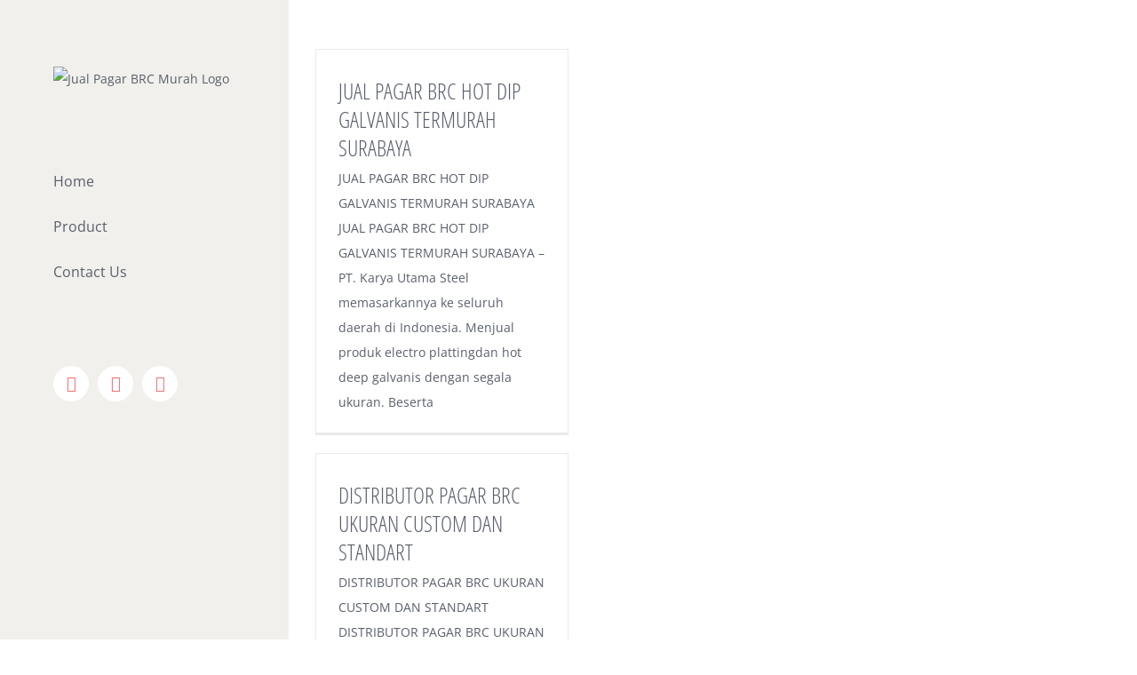

--- FILE ---
content_type: text/html; charset=UTF-8
request_url: https://pagarbrcsurabaya.com/tag/jual-pagar-brc-murah-ready-stock-sidoarjo-dan-luar-pulau/
body_size: 39746
content:
<!DOCTYPE html>
<html class="avada-html-layout-wide avada-html-header-position-left avada-html-is-archive" dir="ltr" lang="id-ID"
	prefix="og: https://ogp.me/ns#"  prefix="og: http://ogp.me/ns# fb: http://ogp.me/ns/fb#">
<head>
	<meta http-equiv="X-UA-Compatible" content="IE=edge" />
	<meta http-equiv="Content-Type" content="text/html; charset=utf-8"/>
	<meta name="viewport" content="width=device-width, initial-scale=1" />
	<title>jual pagar brc murah ready stock sidoarjo dan luar pulau - Jual Pagar BRC Murah</title>

		<!-- All in One SEO 4.2.4 - aioseo.com -->
		<meta name="robots" content="max-image-preview:large" />
		<link rel="canonical" href="https://pagarbrcsurabaya.com/tag/jual-pagar-brc-murah-ready-stock-sidoarjo-dan-luar-pulau/" />
		<link rel="next" href="https://pagarbrcsurabaya.com/tag/jual-pagar-brc-murah-ready-stock-sidoarjo-dan-luar-pulau/page/2/" />
		<meta name="generator" content="All in One SEO (AIOSEO) 4.2.4 " />
		<script type="application/ld+json" class="aioseo-schema">
			{"@context":"https:\/\/schema.org","@graph":[{"@type":"WebSite","@id":"https:\/\/pagarbrcsurabaya.com\/#website","url":"https:\/\/pagarbrcsurabaya.com\/","name":"Jual Pagar BRC Murah","description":"Jual Pagar BRC Murah Seluruh Indonesia","inLanguage":"id-ID","publisher":{"@id":"https:\/\/pagarbrcsurabaya.com\/#organization"}},{"@type":"Organization","@id":"https:\/\/pagarbrcsurabaya.com\/#organization","name":"Jual Pagar BRC Murah","url":"https:\/\/pagarbrcsurabaya.com\/"},{"@type":"BreadcrumbList","@id":"https:\/\/pagarbrcsurabaya.com\/tag\/jual-pagar-brc-murah-ready-stock-sidoarjo-dan-luar-pulau\/#breadcrumblist","itemListElement":[{"@type":"ListItem","@id":"https:\/\/pagarbrcsurabaya.com\/#listItem","position":1,"item":{"@type":"WebPage","@id":"https:\/\/pagarbrcsurabaya.com\/","name":"Beranda","description":"[fusion_builder_column type=\"1_3\" layout=\"1_3\" spacing=\"no\" center_content=\"no\" link=\"http:\/\/pagarbrcsurabaya.com\/product\/\" target=\"_self\" min_height=\"\" hide_on_mobile=\"no\" class=\"\" id=\"\" background_image_id=\"\" hover_type=\"zoomin\" border_size=\"0\" border_color=\"\" border_style=\"solid\" border_position=\"all\" border_radius_top_left=\"\" border_radius_top_right=\"\" border_radius_bottom_right=\"\" border_radius_bottom_left=\"\" box_shadow=\"no\" box_shadow_vertical=\"\" box_shadow_horizontal=\"\"","url":"https:\/\/pagarbrcsurabaya.com\/"},"nextItem":"https:\/\/pagarbrcsurabaya.com\/tag\/jual-pagar-brc-murah-ready-stock-sidoarjo-dan-luar-pulau\/#listItem"},{"@type":"ListItem","@id":"https:\/\/pagarbrcsurabaya.com\/tag\/jual-pagar-brc-murah-ready-stock-sidoarjo-dan-luar-pulau\/#listItem","position":2,"item":{"@type":"WebPage","@id":"https:\/\/pagarbrcsurabaya.com\/tag\/jual-pagar-brc-murah-ready-stock-sidoarjo-dan-luar-pulau\/","name":"jual pagar brc murah ready stock sidoarjo dan luar pulau","url":"https:\/\/pagarbrcsurabaya.com\/tag\/jual-pagar-brc-murah-ready-stock-sidoarjo-dan-luar-pulau\/"},"previousItem":"https:\/\/pagarbrcsurabaya.com\/#listItem"}]},{"@type":"CollectionPage","@id":"https:\/\/pagarbrcsurabaya.com\/tag\/jual-pagar-brc-murah-ready-stock-sidoarjo-dan-luar-pulau\/#collectionpage","url":"https:\/\/pagarbrcsurabaya.com\/tag\/jual-pagar-brc-murah-ready-stock-sidoarjo-dan-luar-pulau\/","name":"jual pagar brc murah ready stock sidoarjo dan luar pulau - Jual Pagar BRC Murah","inLanguage":"id-ID","isPartOf":{"@id":"https:\/\/pagarbrcsurabaya.com\/#website"},"breadcrumb":{"@id":"https:\/\/pagarbrcsurabaya.com\/tag\/jual-pagar-brc-murah-ready-stock-sidoarjo-dan-luar-pulau\/#breadcrumblist"}}]}
		</script>
		<!-- All in One SEO -->


<!-- Google Tag Manager for WordPress by gtm4wp.com -->
<script data-cfasync="false" data-pagespeed-no-defer>//<![CDATA[
	var gtm4wp_datalayer_name = "dataLayer";
	var dataLayer = dataLayer || [];
//]]>
</script>
<!-- End Google Tag Manager for WordPress by gtm4wp.com --><link rel='dns-prefetch' href='//s.w.org' />
<link rel="alternate" type="application/rss+xml" title="Jual Pagar BRC Murah &raquo; Feed" href="https://pagarbrcsurabaya.com/feed/" />
<link rel="alternate" type="application/rss+xml" title="Jual Pagar BRC Murah &raquo; Umpan Komentar" href="https://pagarbrcsurabaya.com/comments/feed/" />
					<link rel="shortcut icon" href="https://pagarbrcsurabaya.com/wp-content/uploads/2015/03/logo-utama-4-1.png" type="image/x-icon" />
		
					<!-- For iPhone -->
			<link rel="apple-touch-icon" href="https://pagarbrcsurabaya.com/wp-content/uploads/2015/03/logo-utama-4-1.png">
		
					<!-- For iPhone Retina display -->
			<link rel="apple-touch-icon" sizes="114x114" href="https://pagarbrcsurabaya.com/wp-content/uploads/2015/03/logo-utama-4-1.png">
		
					<!-- For iPad -->
			<link rel="apple-touch-icon" sizes="72x72" href="https://pagarbrcsurabaya.com/wp-content/uploads/2015/03/logo-utama-4-1.png">
		
					<!-- For iPad Retina display -->
			<link rel="apple-touch-icon" sizes="144x144" href="https://pagarbrcsurabaya.com/wp-content/uploads/2015/03/logo-utama-4-1.png">
				<link rel="alternate" type="application/rss+xml" title="Jual Pagar BRC Murah &raquo; jual pagar brc murah ready stock sidoarjo dan luar pulau Umpan Tag" href="https://pagarbrcsurabaya.com/tag/jual-pagar-brc-murah-ready-stock-sidoarjo-dan-luar-pulau/feed/" />
		<script type="text/javascript">
			window._wpemojiSettings = {"baseUrl":"https:\/\/s.w.org\/images\/core\/emoji\/13.0.0\/72x72\/","ext":".png","svgUrl":"https:\/\/s.w.org\/images\/core\/emoji\/13.0.0\/svg\/","svgExt":".svg","source":{"concatemoji":"https:\/\/pagarbrcsurabaya.com\/wp-includes\/js\/wp-emoji-release.min.js?ver=5.5.3"}};
			!function(e,a,t){var r,n,o,i,p=a.createElement("canvas"),s=p.getContext&&p.getContext("2d");function c(e,t){var a=String.fromCharCode;s.clearRect(0,0,p.width,p.height),s.fillText(a.apply(this,e),0,0);var r=p.toDataURL();return s.clearRect(0,0,p.width,p.height),s.fillText(a.apply(this,t),0,0),r===p.toDataURL()}function l(e){if(!s||!s.fillText)return!1;switch(s.textBaseline="top",s.font="600 32px Arial",e){case"flag":return!c([127987,65039,8205,9895,65039],[127987,65039,8203,9895,65039])&&(!c([55356,56826,55356,56819],[55356,56826,8203,55356,56819])&&!c([55356,57332,56128,56423,56128,56418,56128,56421,56128,56430,56128,56423,56128,56447],[55356,57332,8203,56128,56423,8203,56128,56418,8203,56128,56421,8203,56128,56430,8203,56128,56423,8203,56128,56447]));case"emoji":return!c([55357,56424,8205,55356,57212],[55357,56424,8203,55356,57212])}return!1}function d(e){var t=a.createElement("script");t.src=e,t.defer=t.type="text/javascript",a.getElementsByTagName("head")[0].appendChild(t)}for(i=Array("flag","emoji"),t.supports={everything:!0,everythingExceptFlag:!0},o=0;o<i.length;o++)t.supports[i[o]]=l(i[o]),t.supports.everything=t.supports.everything&&t.supports[i[o]],"flag"!==i[o]&&(t.supports.everythingExceptFlag=t.supports.everythingExceptFlag&&t.supports[i[o]]);t.supports.everythingExceptFlag=t.supports.everythingExceptFlag&&!t.supports.flag,t.DOMReady=!1,t.readyCallback=function(){t.DOMReady=!0},t.supports.everything||(n=function(){t.readyCallback()},a.addEventListener?(a.addEventListener("DOMContentLoaded",n,!1),e.addEventListener("load",n,!1)):(e.attachEvent("onload",n),a.attachEvent("onreadystatechange",function(){"complete"===a.readyState&&t.readyCallback()})),(r=t.source||{}).concatemoji?d(r.concatemoji):r.wpemoji&&r.twemoji&&(d(r.twemoji),d(r.wpemoji)))}(window,document,window._wpemojiSettings);
		</script>
		<style type="text/css">
img.wp-smiley,
img.emoji {
	display: inline !important;
	border: none !important;
	box-shadow: none !important;
	height: 1em !important;
	width: 1em !important;
	margin: 0 .07em !important;
	vertical-align: -0.1em !important;
	background: none !important;
	padding: 0 !important;
}
</style>
	<link rel='stylesheet' id='wp-block-library-css'  href='https://pagarbrcsurabaya.com/wp-includes/css/dist/block-library/style.min.css?ver=5.5.3' type='text/css' media='all' />
<link rel='stylesheet' id='wp-block-library-theme-css'  href='https://pagarbrcsurabaya.com/wp-includes/css/dist/block-library/theme.min.css?ver=5.5.3' type='text/css' media='all' />
<link rel='stylesheet' id='avada-stylesheet-css'  href='https://pagarbrcsurabaya.com/wp-content/themes/Avada/assets/css/style.min.css?ver=6.1.2' type='text/css' media='all' />
<!--[if IE]>
<link rel='stylesheet' id='avada-IE-css'  href='https://pagarbrcsurabaya.com/wp-content/themes/Avada/assets/css/ie.min.css?ver=6.1.2' type='text/css' media='all' />
<style id='avada-IE-inline-css' type='text/css'>
.avada-select-parent .select-arrow{background-color:#ffffff}
.select-arrow{background-color:#ffffff}
</style>
<![endif]-->
<link rel='stylesheet' id='fusion-dynamic-css-css'  href='https://pagarbrcsurabaya.com/wp-content/uploads/fusion-styles/5651b502e9d47cd01e543b3900adfd7b.min.css?ver=2.1.2' type='text/css' media='all' />
<script type='text/javascript' src='https://pagarbrcsurabaya.com/wp-includes/js/jquery/jquery.js?ver=1.12.4-wp' id='jquery-core-js'></script>
<script type='text/javascript' src='https://pagarbrcsurabaya.com/wp-content/plugins/duracelltomi-google-tag-manager/js/gtm4wp-form-move-tracker.js?ver=1.11.6' id='gtm4wp-form-move-tracker-js'></script>
<link rel="https://api.w.org/" href="https://pagarbrcsurabaya.com/wp-json/" /><link rel="alternate" type="application/json" href="https://pagarbrcsurabaya.com/wp-json/wp/v2/tags/163" /><link rel="EditURI" type="application/rsd+xml" title="RSD" href="https://pagarbrcsurabaya.com/xmlrpc.php?rsd" />
<link rel="wlwmanifest" type="application/wlwmanifest+xml" href="https://pagarbrcsurabaya.com/wp-includes/wlwmanifest.xml" /> 
<meta name="generator" content="WordPress 5.5.3" />
<meta name="generator" content="Site Kit by Google 1.82.0" />
<!-- Google Tag Manager for WordPress by gtm4wp.com -->
<script data-cfasync="false" data-pagespeed-no-defer>//<![CDATA[
	var dataLayer_content = {"pagePostType":"post","pagePostType2":"tag-post"};
	dataLayer.push( dataLayer_content );//]]>
</script>
<script data-cfasync="false">//<![CDATA[
(function(w,d,s,l,i){w[l]=w[l]||[];w[l].push({'gtm.start':
new Date().getTime(),event:'gtm.js'});var f=d.getElementsByTagName(s)[0],
j=d.createElement(s),dl=l!='dataLayer'?'&l='+l:'';j.async=true;j.src=
'//www.googletagmanager.com/gtm.'+'js?id='+i+dl;f.parentNode.insertBefore(j,f);
})(window,document,'script','dataLayer','GTM-W6J3V24');//]]>
</script>
<!-- End Google Tag Manager -->
<!-- End Google Tag Manager for WordPress by gtm4wp.com --><style type="text/css" id="css-fb-visibility">@media screen and (max-width: 640px){body:not(.fusion-builder-ui-wireframe) .fusion-no-small-visibility{display:none !important;}}@media screen and (min-width: 641px) and (max-width: 1024px){body:not(.fusion-builder-ui-wireframe) .fusion-no-medium-visibility{display:none !important;}}@media screen and (min-width: 1025px){body:not(.fusion-builder-ui-wireframe) .fusion-no-large-visibility{display:none !important;}}</style><!-- Global site tag (gtag.js) - Google Analytics -->
<script async src="https://www.googletagmanager.com/gtag/js?id=UA-154880266-1"></script>
<script>
  window.dataLayer = window.dataLayer || [];
  function gtag(){dataLayer.push(arguments);}
  gtag('js', new Date());

  gtag('config', 'UA-154880266-1');
</script>
<!-- Google Tag Manager -->
<script>(function(w,d,s,l,i){w[l]=w[l]||[];w[l].push({'gtm.start':
new Date().getTime(),event:'gtm.js'});var f=d.getElementsByTagName(s)[0],
j=d.createElement(s),dl=l!='dataLayer'?'&l='+l:'';j.async=true;j.src=
'https://www.googletagmanager.com/gtm.js?id='+i+dl;f.parentNode.insertBefore(j,f);
})(window,document,'script','dataLayer','GTM-W6J3V24');</script>
<!-- End Google Tag Manager -->		<script type="text/javascript">
			var doc = document.documentElement;
			doc.setAttribute( 'data-useragent', navigator.userAgent );
		</script>
		<!-- Global site tag (gtag.js) - Google Analytics -->
<script async src="https://www.googletagmanager.com/gtag/js?id=UA-154880266-1"></script>
<script>
  window.dataLayer = window.dataLayer || [];
  function gtag(){dataLayer.push(arguments);}
  gtag('js', new Date());

  gtag('config', 'UA-154880266-1');
</script>

	<!-- Google Tag Manager -->
<script>(function(w,d,s,l,i){w[l]=w[l]||[];w[l].push({'gtm.start':
new Date().getTime(),event:'gtm.js'});var f=d.getElementsByTagName(s)[0],
j=d.createElement(s),dl=l!='dataLayer'?'&l='+l:'';j.async=true;j.src=
'https://www.googletagmanager.com/gtm.js?id='+i+dl;f.parentNode.insertBefore(j,f);
})(window,document,'script','dataLayer','GTM-W6J3V24');</script>
<!-- End Google Tag Manager --></head>

<body class="archive tag tag-jual-pagar-brc-murah-ready-stock-sidoarjo-dan-luar-pulau tag-163 fusion-image-hovers fusion-pagination-sizing fusion-button_size-large fusion-button_type-flat fusion-button_span-no avada-image-rollover-circle-yes avada-image-rollover-yes avada-image-rollover-direction-left fusion-body ltr no-tablet-sticky-header no-mobile-sticky-header no-mobile-slidingbar avada-has-rev-slider-styles fusion-disable-outline fusion-sub-menu-fade mobile-logo-pos-left layout-wide-mode avada-has-boxed-modal-shadow-none layout-scroll-offset-full avada-has-zero-margin-offset-top side-header side-header-left menu-text-align-left mobile-menu-design-classic fusion-show-pagination-text fusion-header-layout-v1 avada-responsive avada-footer-fx-none avada-menu-highlight-style-arrow fusion-search-form-classic fusion-main-menu-search-dropdown fusion-avatar-square avada-dropdown-styles avada-blog-layout-grid avada-blog-archive-layout-grid avada-header-shadow-no avada-menu-icon-position-left avada-has-mainmenu-dropdown-divider avada-has-breadcrumb-mobile-hidden avada-has-titlebar-hide avada-has-pagination-padding avada-flyout-menu-direction-fade">
<!-- Google Tag Manager (noscript) -->
<noscript><iframe src="https://www.googletagmanager.com/ns.html?id=GTM-W6J3V24"
height="0" width="0" style="display:none;visibility:hidden"></iframe></noscript>
<!-- End Google Tag Manager (noscript) -->
	
<!-- Google Tag Manager (noscript) -->
<noscript><iframe src="https://www.googletagmanager.com/ns.html?id=GTM-W6J3V24"
height="0" width="0" style="display:none;visibility:hidden"></iframe></noscript>
<!-- End Google Tag Manager (noscript) -->	<a class="skip-link screen-reader-text" href="#content">Skip to content</a>

	<div id="boxed-wrapper">
		<div class="fusion-sides-frame"></div>
		<div id="wrapper" class="fusion-wrapper">
			<div id="home" style="position:relative;top:-1px;"></div>
										
<div id="side-header-sticky"></div>
<div id="side-header" class="clearfix fusion-mobile-menu-design-classic fusion-sticky-logo-1 fusion-mobile-logo-1 fusion-sticky-menu-">
	<div class="side-header-wrapper">
								<div class="side-header-content fusion-logo-left fusion-mobile-logo-1">
				<div class="fusion-logo" data-margin-top="75px" data-margin-bottom="75px" data-margin-left="0px" data-margin-right="0px">
			<a class="fusion-logo-link"  href="https://pagarbrcsurabaya.com/" >

						<!-- standard logo -->
			<img src="https://pagarbrcsurabaya.com/wp-content/uploads/2017/10/logo-new-name-big.png" srcset="https://pagarbrcsurabaya.com/wp-content/uploads/2017/10/logo-new-name-big.png 1x" width="802" height="227" alt="Jual Pagar BRC Murah Logo" data-retina_logo_url="" class="fusion-standard-logo" />

			
					</a>
		</div>		</div>
		<div class="fusion-main-menu-container fusion-logo-menu-left">
			<nav class="fusion-main-menu" aria-label="Main Menu"><ul id="menu-lifestyle-main-menu" class="fusion-menu"><li  id="menu-item-1770"  class="menu-item menu-item-type-custom menu-item-object-custom menu-item-home menu-item-1770"  data-item-id="1770"><a  href="http://pagarbrcsurabaya.com/" class="fusion-arrow-highlight"><span class="menu-text">Home<span class="fusion-arrow-svg"><svg height="25px" width="14px">
						<path d="M0 0 L14 12.5 L0 25 Z" fill="rgb(241,240,236)" class="header_border_color_stroke" stroke-width="1"/>
						</svg></span></span></a></li><li  id="menu-item-698"  class="menu-item menu-item-type-post_type menu-item-object-page current_page_parent menu-item-698"  data-item-id="698"><a  href="https://pagarbrcsurabaya.com/jual-pagar-brc-harga-murah/" class="fusion-arrow-highlight"><span class="menu-text">Product<span class="fusion-arrow-svg"><svg height="25px" width="14px">
						<path d="M0 0 L14 12.5 L0 25 Z" fill="rgb(241,240,236)" class="header_border_color_stroke" stroke-width="1"/>
						</svg></span></span></a></li><li  id="menu-item-697"  class="menu-item menu-item-type-post_type menu-item-object-page menu-item-697"  data-item-id="697"><a  href="https://pagarbrcsurabaya.com/jual-pagar-brc-harga-murah-contact-us-081357605040/" class="fusion-arrow-highlight"><span class="menu-text">Contact Us<span class="fusion-arrow-svg"><svg height="25px" width="14px">
						<path d="M0 0 L14 12.5 L0 25 Z" fill="rgb(241,240,236)" class="header_border_color_stroke" stroke-width="1"/>
						</svg></span></span></a></li></ul></nav>
<nav class="fusion-mobile-nav-holder fusion-mobile-menu-text-align-left" aria-label="Main Menu Mobile"></nav>

		</div>

		
								
			<div class="side-header-content side-header-content-1-2">
									<div class="side-header-content-1 fusion-clearfix">
					<nav class="fusion-secondary-menu" role="navigation" aria-label="Secondary Menu"></nav>					</div>
													<div class="side-header-content-2 fusion-clearfix">
					<div class="fusion-social-links-header"><div class="fusion-social-networks boxed-icons"><div class="fusion-social-networks-wrapper"><a  class="fusion-social-network-icon fusion-tooltip fusion-facebook fusion-icon-facebook" style href="https://www.facebook.com/karya.utama.3557" target="_blank" rel="noopener noreferrer" data-placement="bottom" data-title="Facebook" data-toggle="tooltip" title="Facebook"><span class="screen-reader-text">Facebook</span></a><a  class="fusion-social-network-icon fusion-tooltip fusion-instagram fusion-icon-instagram" style href="https://www.instagram.com/karyautama.steel/" target="_blank" rel="noopener noreferrer" data-placement="bottom" data-title="Instagram" data-toggle="tooltip" title="Instagram"><span class="screen-reader-text">Instagram</span></a><a  class="fusion-social-network-icon fusion-tooltip fusion-linkedin fusion-icon-linkedin" style href="https://www.linkedin.com/in/pt-karya-utama-steel-537484a8/" target="_blank" rel="noopener noreferrer" data-placement="bottom" data-title="LinkedIn" data-toggle="tooltip" title="LinkedIn"><span class="screen-reader-text">LinkedIn</span></a></div></div></div>					</div>
							</div>
		
		
					</div>
	<style>
	.side-header-styling-wrapper > div {
		display: none !important;
	}

	.side-header-styling-wrapper .side-header-background-image,
	.side-header-styling-wrapper .side-header-background-color,
	.side-header-styling-wrapper .side-header-border {
		display: block !important;
	}
	</style>
	<div class="side-header-styling-wrapper" style="overflow:hidden;">
		<div class="side-header-background-image"></div>
		<div class="side-header-background-color"></div>
		<div class="side-header-border"></div>
	</div>
</div>

			
			
		<div id="sliders-container">
					</div>
				
			
			<div class="avada-page-titlebar-wrapper">
							</div>

						<main id="main" class="clearfix ">
				<div class="fusion-row" style="">
<section id="content" class="full-width" style="width: 100%;">
	
	<div id="posts-container" class="fusion-blog-archive fusion-blog-layout-grid-wrapper fusion-clearfix">
	<div class="fusion-posts-container fusion-blog-layout-grid fusion-blog-layout-grid-3 isotope fusion-no-meta-info fusion-blog-pagination fusion-blog-rollover " data-pages="5">
		
		
													<article id="post-1542" class="fusion-post-grid  post fusion-clearfix post-1542 type-post status-publish format-standard hentry category-jual-pagar-brc category-jual-pagar-brc-murah category-pagar-brc tag-aksesoris-pagar-brc tag-berat-pagar-dan-tiang-brc-galvanis tag-besi-brc-galvanis-electroplating-ukuran-standart tag-besi-brc-pagar-galvanis-hotdeep-electroplating tag-besi-pagar-brc-galvanis-hotdeep-ready tag-besi-pagar-brc-galvanis-hotdeep-ready-stock tag-besi-pagar-brc-harga-murah-perlembar tag-besi-pagar-brc-murah-galvanis-hotdeep-surabaya tag-besi-pagar-brc-ready-stock-siap-kirim tag-brc-besi-pagar-galvanis-harga-murah-permeter tag-brc-besi-pagar-galvanis-ready-stock-surabaya tag-brc-besi-pagar-harga-murah-siap-kirim-seluruh-indonesia tag-brc-besi-pagar-panel-harga-murah-perlembar tag-brc-besi-pagar-pengaman-galvanis-harga-murah-surabaya tag-brc-lapis-galvanis-untuk-pagar-pengaman tag-brc-pagar-besi-8mm-ready-stock-hotdeep-galvanis tag-brc-pagar-besi-8mm-tinggi-150-galvanis-ready tag-brc-pagar-besi-diameter-7mm-ready-stock tag-brc-pagar-besi-galvanis-hotdeep-ready-stock tag-brc-pagar-besi-galvanis-hotdeep-ready-stock-surabaya tag-brc-pagar-besi-galvanis-murah-besi-6mm tag-brc-pagar-besi-harga-murah-perlembar-surabaya tag-brc-pagar-besi-harga-murah-sidoarjo tag-brc-pagar-besi-lapis-galvanis-anti-karat tag-brc-pagar-brc-8mm-hotdeep-galvanis tag-brc-pagar-galvanis-tahan-karat tag-brc-pagar-galvanis-ukuran-custom-dan-standart tag-brc-pagar-hotdeep-harga-murah-siap-kirim tag-brc-pagar-murah-siap-kirim-seluruh-indonesia tag-brc-pagar-murah-surabaya-ready-stock tag-brc-pagar-panel-harga-perlembar-murah tag-brc-surabaya-murah tag-distributor-brc-pagar-besi-diameter-6mm-ready-stock tag-estimasi-berat-pagar-brc-galvanis-2017 tag-harga-besi-brc-pagar-galvanis-electroplating-murah tag-harga-besi-brc-pagar-murah-perlembar-galvanis tag-harga-besi-pagar-brc-murah-perlembar-surabaya tag-harga-brc-pagar-besi-galvanis-untuk-pagar-pengaman tag-harga-brc-pagar-galvanis-diameter-6mm tag-harga-brc-pagar-galvanis-surabaya tag-harga-brc-pagar-pengaman-rumah-siap-kirim tag-harga-brc-panel-pagar-murah-ready-stock tag-harga-murah-pagar-brc tag-harga-murah-pagar-brc-daerah-jawa tag-harga-murah-pagar-pengaman-jenis-brc tag-harga-murah-pagar-surabaya tag-harga-pagar-besi-brc-tebal-6mm-ready-stock tag-harga-pagar-besi-untuk-rumah-galvanis tag-harga-pagar-brc tag-harga-pagar-brc-besi-6mm-galvanis-hotdeep tag-harga-pagar-brc-besi-galvanis-hotdeep-ready-stock-ukuran-standart tag-harga-pagar-brc-dan-tiang-brc-galvanis tag-harga-pagar-brc-galvanis-terbaru-2017 tag-harga-pagar-brc-hotdeep tag-harga-pagar-brc-hotdeep-galvanis-ready-stock tag-harga-pagar-brc-murah-seluruh-indonesia tag-harga-pagar-brc-murah-surabaya tag-harga-pagar-brc-permeter tag-harga-pagar-brc-standart-dan-custom tag-harga-pagar-brc-standart-dan-custom-murah-seluruh-surabaya tag-harga-pagar-brc-surabaya tag-harga-pagar-brc-ukuran-custom-surabaya tag-harga-pagar-dan-tiang-pagar-brc-galvanis tag-harga-pintu-dan-pagar-brc-galvanis-2017 tag-harga-pintu-pagar-brc-ukuran-standart tag-harga-satu-lembar-pagar-besi-brc-electroplating tag-harga-tiang-brc-diameter-2-dim-galvanis tag-harga-tiang-brc-galvanis-murah tag-jual-besi-brc-pagar-galvanis-electroplating tag-jual-besi-brc-untuk-pagar-rumah-galvanis tag-jual-besi-pagar-brc-galvanis-murah-surabaya tag-jual-besi-pagar-brc-harga-murah-sidoarjo tag-jual-brc-besi-pagar-harga-murah-galvanis-hotdeep-sidoarjo tag-jual-brc-galvanis-electroplating-murah-ready-stock-surabaya tag-jual-brc-murah tag-jual-brc-pagar-besi-7mm-hotdeep-galvanis tag-jual-brc-pagar-besi-8mm-tinggi-120-ready-stock tag-jual-brc-pagar-besi-harga-murah-perlembar tag-jual-brc-pagar-besi-harga-murah-surabaya tag-jual-brc-pagar-besi-ukuran-custom-galvanis-surabaya tag-jual-brc-pagar-galvanis-harga-murah-ready-stock tag-jual-brc-pagar-harga-murah-siap-kirim-surabaya tag-jual-pagar tag-jual-pagar-besi-brc-galvanis-harga-murah-surabaya tag-jual-pagar-besi-brc-galvanis-hotdeep-surabaya tag-jual-pagar-besi-brc-galvanis-murah-surabaya tag-jual-pagar-besi-brc-ready-stock-galvanis tag-jual-pagar-besi-brc-surabaya-murah-siap-kirim tag-jual-pagar-brc tag-jual-pagar-brc-anti-karat-berkualitas tag-jual-pagar-brc-besi-6mm-ready-stock tag-jual-pagar-brc-besi-7mm-galvanis-hotdeep tag-jual-pagar-brc-di-surabaya tag-jual-pagar-brc-di-surabaya-murah-dan-ready-stock tag-jual-pagar-brc-galvanis-murah-sidoarjo tag-jual-pagar-brc-harga-bagus-2017-surabaya tag-jual-pagar-brc-hot-dip-galvanis tag-jual-pagar-brc-murah tag-jual-pagar-brc-murah-daerah-surabaya tag-jual-pagar-brc-murah-dan-berkualitas-siap-kirim-2018 tag-jual-pagar-brc-murah-ready-stock-sidoarjo-dan-luar-pulau tag-jual-pagar-brc-murah-seluruh-jawa tag-jual-pagar-brc-murah-surabaya tag-jual-pagar-brc-ukuran-standart-harga-murah-surabaya tag-jual-pagar-brc-ukuran-standart-surabaya tag-macam-ukuran-pagar-brc tag-pabrik-pagar-brc-murah-di-surabaya tag-pabrik-pagar-brc-murah-surabaya tag-pabrik-pagar-brc-surabaya tag-pabrik-pagar-brc-surabaya-sidoarjo tag-pagar-besi-brc-dilapis-galvanis-harga-murah tag-pagar-besi-brc-galvanis-electroplating-murah-ready-stock tag-pagar-besi-brc-galvanis-ready-stock tag-pagar-besi-brc-harga-murah-ready-stock tag-pagar-besi-brc-surabaya-ready-stock tag-pagar-besi-merek-brc-diameter-7mm-electroplating-galvanis tag-pagar-besi-merek-brc-galvanis-murah-surabaya tag-pagar-besi-merek-brc-murah-surabaya tag-pagar-besi-type-brc-galvanis-harga-jual-surabaya tag-pagar-besi-type-brc-galvanis-murah-perlembar tag-pagar-brc tag-pagar-brc-anti-karat-hotdeep-murah-surabaya tag-pagar-brc-besi-6mm-harga-murah-surabaya tag-pagar-brc-besi-6mm-hotdeep-galvanis-murah tag-pagar-brc-besi-galvanis-distributor-surabaya tag-pagar-brc-besi-galvanis-hotdeep-murah-surabaya tag-pagar-brc-besi-galvanis-murah tag-pagar-brc-galvanis-hotdeep-ready-stock tag-pagar-brc-harga-murah-besi-7mm-surabaya tag-pagar-brc-murah tag-pagar-brc-pengaman-bandara-ukuran-custom tag-pagar-brc-ready-stock-murag-sidoarjo tag-pagar-brc-reasdy-stock-dengan-berbagai-ukuran tag-pagar-brc-ukuran-standart-murah-galvanis tag-pagar-galvanis-murah-type-brc tag-pagar-lapis-hotdeep-murah tag-pagar-murah tag-panel-brc-besi-pagar-ukuran-standart-galvanis tag-pemasangan-pagar-brc tag-pricelist-pagar-brc tag-pricelist-pagar-dan-tiang-brc-ukuran-standart tag-produksi-pagar-brc-harga-murah-ukuran-custom tag-supplier-pagar-brc-surabaya-murah-ready-stock tag-tiang-brc tag-tiang-tekuk-murah tag-ukuran-pagar-brc-electroplating-galvanis tag-ukuran-pagar-brc-standart-dan-custom">
														<div class="fusion-post-wrapper">
				
				
				
									

				
														<div class="fusion-post-content-wrapper">
				
				
				<div class="fusion-post-content post-content">
					<h2 class="entry-title fusion-post-title"><a href="https://pagarbrcsurabaya.com/jual-pagar-brc-hot-dip-galvanis-termurah-surabaya/">JUAL PAGAR BRC HOT DIP GALVANIS TERMURAH SURABAYA</a></h2>
																<span class="vcard rich-snippet-hidden"><span class="fn"><a href="https://pagarbrcsurabaya.com/author/revy/" title="Pos-pos oleh revy" rel="author">revy</a></span></span><span class="updated rich-snippet-hidden">2019-05-24T11:24:16+07:00</span>
												
					
					<div class="fusion-post-content-container">
						<p>JUAL PAGAR BRC HOT DIP GALVANIS TERMURAH SURABAYA JUAL PAGAR BRC HOT DIP GALVANIS TERMURAH SURABAYA – PT. Karya Utama Steel memasarkannya ke seluruh daerah di Indonesia. Menjual produk electro plattingdan hot deep galvanis dengan segala ukuran. Beserta</p>					</div>
				</div>

				
													<span class="entry-title rich-snippet-hidden">JUAL PAGAR BRC HOT DIP GALVANIS TERMURAH SURABAYA</span><span class="vcard rich-snippet-hidden"><span class="fn"><a href="https://pagarbrcsurabaya.com/author/revy/" title="Pos-pos oleh revy" rel="author">revy</a></span></span><span class="updated rich-snippet-hidden">2019-05-24T11:24:16+07:00</span>				
									</div>
				
									</div>
							</article>

			
											<article id="post-1532" class="fusion-post-grid  post fusion-clearfix post-1532 type-post status-publish format-standard hentry category-jual-pagar-brc category-jual-pagar-brc-murah category-pagar-brc tag-aksesoris-pagar-brc tag-berat-pagar-dan-tiang-brc-galvanis tag-besi-brc-galvanis-electroplating-ukuran-standart tag-besi-brc-pagar-galvanis-hotdeep-electroplating tag-besi-pagar-brc-galvanis-hotdeep-ready tag-besi-pagar-brc-galvanis-hotdeep-ready-stock tag-besi-pagar-brc-harga-murah-perlembar tag-besi-pagar-brc-murah-galvanis-hotdeep-surabaya tag-besi-pagar-brc-ready-stock-siap-kirim tag-brc-besi-pagar-galvanis-harga-murah-permeter tag-brc-besi-pagar-galvanis-ready-stock-surabaya tag-brc-besi-pagar-harga-murah-siap-kirim-seluruh-indonesia tag-brc-besi-pagar-panel-harga-murah-perlembar tag-brc-besi-pagar-pengaman-galvanis-harga-murah-surabaya tag-brc-lapis-galvanis-untuk-pagar-pengaman tag-brc-pagar-besi-8mm-ready-stock-hotdeep-galvanis tag-brc-pagar-besi-8mm-tinggi-150-galvanis-ready tag-brc-pagar-besi-diameter-7mm-ready-stock tag-brc-pagar-besi-galvanis-diameter-8mm-hotdeep tag-brc-pagar-besi-galvanis-hotdeep-ready-stock tag-brc-pagar-besi-galvanis-hotdeep-ready-stock-surabaya tag-brc-pagar-besi-galvanis-murah-besi-6mm tag-brc-pagar-besi-galvanis-panjang-240cm tag-brc-pagar-besi-harga-murah-perlembar-surabaya tag-brc-pagar-besi-harga-murah-sidoarjo tag-brc-pagar-besi-lapis-galvanis-anti-karat tag-brc-pagar-brc-8mm-hotdeep-galvanis tag-brc-pagar-galvanis-electroplating-dan-hotdeep tag-brc-pagar-galvanis-harga-murah-permeter tag-brc-pagar-galvanis-hotdeep-ready-stock-besi-8mm tag-brc-pagar-galvanis-tahan-karat tag-brc-pagar-galvanis-tinggi-120cm-ready-stock tag-brc-pagar-galvanis-ukuran-custom-dan-standart tag-brc-pagar-hotdeep-harga-murah-siap-kirim tag-brc-pagar-murah-siap-kirim-seluruh-indonesia tag-brc-pagar-murah-surabaya-ready-stock tag-brc-pagar-panel-harga-perlembar-murah tag-brc-surabaya-murah tag-distributor-brc-pagar-besi-diameter-6mm-ready-stock tag-estimasi-berat-pagar-brc-galvanis-2017 tag-harga-besi-brc-pagar-galvanis-electroplating-murah tag-harga-besi-brc-pagar-murah-perlembar-galvanis tag-harga-besi-pagar-brc-murah-perlembar-surabaya tag-harga-brc-pagar-besi-galvanis-untuk-pagar-pengaman tag-harga-brc-pagar-galvanis-diameter-6mm tag-harga-brc-pagar-galvanis-surabaya tag-harga-brc-pagar-pengaman-rumah-siap-kirim tag-harga-brc-panel-pagar-murah-ready-stock tag-harga-murah-pagar-brc tag-harga-murah-pagar-brc-daerah-jawa tag-harga-murah-pagar-brc-galvanis-ready-stock tag-harga-murah-pagar-pengaman-jenis-brc tag-harga-murah-pagar-surabaya tag-harga-pagar-besi-brc-tebal-6mm-ready-stock tag-harga-pagar-besi-untuk-rumah-galvanis tag-harga-pagar-brc tag-harga-pagar-brc-besi-6mm-galvanis-hotdeep tag-harga-pagar-brc-besi-galvanis-hotdeep-ready-stock-ukuran-standart tag-harga-pagar-brc-dan-tiang-brc-galvanis tag-harga-pagar-brc-galvani-ready-stock-semua-ukuran tag-harga-pagar-brc-galvanis-murah-ready-stock-surabaya tag-harga-pagar-brc-galvanis-terbaru-2017 tag-harga-pagar-brc-hotdeep tag-harga-pagar-brc-hotdeep-galvanis-ready-stock tag-harga-pagar-brc-murah-seluruh-indonesia tag-harga-pagar-brc-murah-surabaya tag-harga-pagar-brc-permeter tag-harga-pagar-brc-standart-dan-custom tag-harga-pagar-brc-standart-dan-custom-murah-seluruh-surabaya tag-harga-pagar-brc-surabaya tag-harga-pagar-brc-ukuran-custom-surabaya tag-harga-pagar-dan-tiang-pagar-brc-galvanis tag-harga-pintu-dan-pagar-brc-galvanis-2017 tag-harga-pintu-pagar-brc-ukuran-standart tag-harga-satu-lembar-pagar-besi-brc-electroplating tag-harga-tiang-brc-diameter-2-dim-galvanis tag-harga-tiang-brc-galvanis-murah tag-jual-besi-brc-pagar-galvanis-electroplating tag-jual-besi-brc-untuk-pagar-rumah-galvanis tag-jual-besi-pagar-brc-galvanis-murah-surabaya tag-jual-besi-pagar-brc-harga-murah-sidoarjo tag-jual-brc-besi-pagar-harga-murah-galvanis-hotdeep-sidoarjo tag-jual-brc-galvanis-electroplating-murah-ready-stock-surabaya tag-jual-brc-murah tag-jual-brc-pagar-besi-7mm-hotdeep-galvanis tag-jual-brc-pagar-besi-8mm-tinggi-120-ready-stock tag-jual-brc-pagar-besi-harga-murah-perlembar tag-jual-brc-pagar-besi-harga-murah-surabaya tag-jual-brc-pagar-besi-ukuran-custom-galvanis-surabaya tag-jual-brc-pagar-galvanis-harga-murah-ready-stock tag-jual-brc-pagar-harga-murah-siap-kirim-surabaya tag-jual-pagar tag-jual-pagar-besi-brc-diameter-6mm-galvanis tag-jual-pagar-besi-brc-galvanis-harga-murah-surabaya tag-jual-pagar-besi-brc-galvanis-hotdeep-surabaya tag-jual-pagar-besi-brc-galvanis-murah-surabaya tag-jual-pagar-besi-brc-ready-stock-galvanis tag-jual-pagar-besi-brc-surabaya-murah-siap-kirim tag-jual-pagar-brc tag-jual-pagar-brc-anti-karat-berkualitas tag-jual-pagar-brc-besi-6mm-ready-stock tag-jual-pagar-brc-besi-7mm-galvanis-hotdeep tag-jual-pagar-brc-custom-sesuai-permintaan-surabaya tag-jual-pagar-brc-custom-sesuai-pesanan tag-jual-pagar-brc-di-surabaya tag-jual-pagar-brc-di-surabaya-murah-dan-ready-stock tag-jual-pagar-brc-galvanis-murah-sidoarjo tag-jual-pagar-brc-harga-bagus-2017-surabaya tag-jual-pagar-brc-hot-dip-galvanis tag-jual-pagar-brc-murah tag-jual-pagar-brc-murah-daerah-surabaya tag-jual-pagar-brc-murah-dan-berkualitas-siap-kirim-2018 tag-jual-pagar-brc-murah-galvania-hotdeep-surabaya tag-jual-pagar-brc-murah-ready-stock-sidoarjo-dan-luar-pulau tag-jual-pagar-brc-murah-seluruh-jawa tag-jual-pagar-brc-murah-surabaya tag-jual-pagar-brc-ukuran-custom-harga-murah-surabaya tag-jual-pagar-brc-ukuran-standart-dan-custom-surabaya tag-jual-pagar-brc-ukuran-standart-harga-murah-surabaya tag-jual-pagar-brc-ukuran-standart-surabaya tag-jual-pagar-panel-brc-galvanis-ready-stock tag-macam-ukuran-pagar-brc tag-pabrik-pagar-brc-murah-di-surabaya tag-pabrik-pagar-brc-murah-surabaya tag-pabrik-pagar-brc-surabaya tag-pabrik-pagar-brc-surabaya-sidoarjo tag-pagar-besi-brc-dilapis-galvanis-harga-murah tag-pagar-besi-brc-galvanis-electroplating-murah-ready-stock tag-pagar-besi-brc-galvanis-ready-stock tag-pagar-besi-brc-harga-murah-ready-stock tag-pagar-besi-brc-surabaya-ready-stock tag-pagar-besi-merek-brc-diameter-7mm-electroplating-galvanis tag-pagar-besi-merek-brc-galvanis-murah-surabaya tag-pagar-besi-merek-brc-murah-surabaya tag-pagar-besi-type-brc-galvanis-harga-jual-surabaya tag-pagar-besi-type-brc-galvanis-murah-perlembar tag-pagar-brc tag-pagar-brc-anti-karat-hotdeep-murah-surabaya tag-pagar-brc-besi-6mm-harga-murah-surabaya tag-pagar-brc-besi-6mm-hotdeep-galvanis-murah tag-pagar-brc-besi-6mm-murah-surabaya tag-pagar-brc-besi-diameter-7mm-ready-stock tag-pagar-brc-besi-galvanis-distributor-surabaya tag-pagar-brc-besi-galvanis-electroplating-hotdeep tag-pagar-brc-besi-galvanis-hotdeep-murah-surabaya tag-pagar-brc-besi-galvanis-murah tag-pagar-brc-galvanis-hotdeep-ready-stock tag-pagar-brc-galvanis-hotdeep-ready-stock-semua-ukuran tag-pagar-brc-galvanis-ready-stock-semua-ukuran tag-pagar-brc-harga-murah-besi-7mm-surabaya tag-pagar-brc-harga-murah-galvanis-electroplating tag-pagar-brc-harga-murah-ready-stock-surabaya tag-pagar-brc-murah tag-pagar-brc-murah-harga-perlembar-ready-stock tag-pagar-brc-murah-harga-perlembar-surabaya tag-pagar-brc-pengaman-bandara-ukuran-custom tag-pagar-brc-ready-stock-murag-sidoarjo tag-pagar-brc-reasdy-stock-dengan-berbagai-ukuran tag-pagar-brc-ukuran-standart-murah-galvanis tag-pagar-galvanis-murah-type-brc tag-pagar-lapis-hotdeep-murah tag-pagar-murah tag-panel-brc-besi-pagar-ukuran-standart-galvanis tag-pemasangan-pagar-brc tag-pricelist-pagar-brc tag-pricelist-pagar-dan-tiang-brc-ukuran-standart tag-produksi-pagar-brc-harga-murah-ukuran-custom tag-supplier-pagar-brc-surabaya-murah-ready-stock tag-tiang-brc tag-tiang-tekuk-murah tag-ukuran-pagar-brc-electroplating-galvanis tag-ukuran-pagar-brc-standart-dan-custom">
														<div class="fusion-post-wrapper">
				
				
				
									

				
														<div class="fusion-post-content-wrapper">
				
				
				<div class="fusion-post-content post-content">
					<h2 class="entry-title fusion-post-title"><a href="https://pagarbrcsurabaya.com/distributor-pagar-brc-ukuran-custom-dan-standart/">DISTRIBUTOR PAGAR BRC UKURAN CUSTOM DAN STANDART</a></h2>
																<span class="vcard rich-snippet-hidden"><span class="fn"><a href="https://pagarbrcsurabaya.com/author/yuli/" title="Pos-pos oleh yuli" rel="author">yuli</a></span></span><span class="updated rich-snippet-hidden">2019-05-21T13:12:37+07:00</span>
												
					
					<div class="fusion-post-content-container">
						<p>DISTRIBUTOR PAGAR BRC UKURAN CUSTOM DAN STANDART DISTRIBUTOR PAGAR BRC UKURAN CUSTOM DAN STANDART - Pagar brc biasanya di gunakan sebagai pagar pembatas area perumahan, sebagai pagar perkebunan hingga pagar area pabrik dengan tujuan sebagai</p>					</div>
				</div>

				
													<span class="entry-title rich-snippet-hidden">DISTRIBUTOR PAGAR BRC UKURAN CUSTOM DAN STANDART</span><span class="vcard rich-snippet-hidden"><span class="fn"><a href="https://pagarbrcsurabaya.com/author/yuli/" title="Pos-pos oleh yuli" rel="author">yuli</a></span></span><span class="updated rich-snippet-hidden">2019-05-21T13:12:37+07:00</span>				
									</div>
				
									</div>
							</article>

			
											<article id="post-1529" class="fusion-post-grid  post fusion-clearfix post-1529 type-post status-publish format-standard hentry category-jual-pagar-brc category-jual-pagar-brc-murah category-pagar-brc tag-aksesoris-pagar-brc tag-berat-pagar-dan-tiang-brc-galvanis tag-besi-brc-galvanis-electroplating-ukuran-standart tag-besi-brc-pagar-galvanis-hotdeep-electroplating tag-besi-pagar-brc-galvanis-hotdeep-ready tag-besi-pagar-brc-galvanis-hotdeep-ready-stock tag-besi-pagar-brc-harga-murah-perlembar tag-besi-pagar-brc-murah-galvanis-hotdeep-surabaya tag-besi-pagar-brc-ready-stock-siap-kirim tag-brc-besi-pagar-galvanis-harga-murah-permeter tag-brc-besi-pagar-galvanis-ready-stock-surabaya tag-brc-besi-pagar-harga-murah-siap-kirim-seluruh-indonesia tag-brc-besi-pagar-panel-harga-murah-perlembar tag-brc-besi-pagar-pengaman-galvanis-harga-murah-surabaya tag-brc-lapis-galvanis-untuk-pagar-pengaman tag-brc-pagar-besi-8mm-ready-stock-hotdeep-galvanis tag-brc-pagar-besi-8mm-tinggi-150-galvanis-ready tag-brc-pagar-besi-diameter-7mm-ready-stock tag-brc-pagar-besi-galvanis-diameter-8mm-hotdeep tag-brc-pagar-besi-galvanis-hotdeep-ready-stock tag-brc-pagar-besi-galvanis-hotdeep-ready-stock-surabaya tag-brc-pagar-besi-galvanis-murah-besi-6mm tag-brc-pagar-besi-galvanis-panjang-240cm tag-brc-pagar-besi-harga-murah-perlembar-surabaya tag-brc-pagar-besi-harga-murah-sidoarjo tag-brc-pagar-besi-lapis-galvanis-anti-karat tag-brc-pagar-brc-8mm-hotdeep-galvanis tag-brc-pagar-galvanis-electroplating-dan-hotdeep tag-brc-pagar-galvanis-harga-murah-permeter tag-brc-pagar-galvanis-hotdeep-ready-stock-besi-8mm tag-brc-pagar-galvanis-tahan-karat tag-brc-pagar-galvanis-tinggi-120cm-ready-stock tag-brc-pagar-galvanis-ukuran-custom-dan-standart tag-brc-pagar-hotdeep-harga-murah-siap-kirim tag-brc-pagar-murah-siap-kirim-seluruh-indonesia tag-brc-pagar-murah-surabaya-ready-stock tag-brc-pagar-panel-harga-perlembar-murah tag-brc-surabaya-murah tag-distributor-brc-pagar-besi-diameter-6mm-ready-stock tag-estimasi-berat-pagar-brc-galvanis-2017 tag-harga-besi-brc-pagar-galvanis-electroplating-murah tag-harga-besi-brc-pagar-murah-perlembar-galvanis tag-harga-besi-pagar-brc-murah-perlembar-surabaya tag-harga-brc-pagar-besi-galvanis-untuk-pagar-pengaman tag-harga-brc-pagar-galvanis-diameter-6mm tag-harga-brc-pagar-galvanis-surabaya tag-harga-brc-pagar-pengaman-rumah-siap-kirim tag-harga-brc-panel-pagar-murah-ready-stock tag-harga-murah-pagar-brc tag-harga-murah-pagar-brc-daerah-jawa tag-harga-murah-pagar-brc-galvanis-ready-stock tag-harga-murah-pagar-pengaman-jenis-brc tag-harga-murah-pagar-surabaya tag-harga-pagar-besi-brc-tebal-6mm-ready-stock tag-harga-pagar-besi-untuk-rumah-galvanis tag-harga-pagar-brc tag-harga-pagar-brc-besi-6mm-galvanis-hotdeep tag-harga-pagar-brc-besi-galvanis-hotdeep-ready-stock-ukuran-standart tag-harga-pagar-brc-dan-tiang-brc-galvanis tag-harga-pagar-brc-galvani-ready-stock-semua-ukuran tag-harga-pagar-brc-galvanis-murah-ready-stock-surabaya tag-harga-pagar-brc-galvanis-terbaru-2017 tag-harga-pagar-brc-hotdeep tag-harga-pagar-brc-hotdeep-galvanis-ready-stock tag-harga-pagar-brc-murah-seluruh-indonesia tag-harga-pagar-brc-murah-surabaya tag-harga-pagar-brc-permeter tag-harga-pagar-brc-standart-dan-custom tag-harga-pagar-brc-standart-dan-custom-murah-seluruh-surabaya tag-harga-pagar-brc-surabaya tag-harga-pagar-brc-ukuran-custom-surabaya tag-harga-pagar-dan-tiang-pagar-brc-galvanis tag-harga-pintu-dan-pagar-brc-galvanis-2017 tag-harga-pintu-pagar-brc-ukuran-standart tag-harga-satu-lembar-pagar-besi-brc-electroplating tag-harga-tiang-brc-diameter-2-dim-galvanis tag-harga-tiang-brc-galvanis-murah tag-jual-besi-brc-pagar-galvanis-electroplating tag-jual-besi-brc-untuk-pagar-rumah-galvanis tag-jual-besi-pagar-brc-galvanis-murah-surabaya tag-jual-besi-pagar-brc-harga-murah-sidoarjo tag-jual-brc-besi-pagar-harga-murah-galvanis-hotdeep-sidoarjo tag-jual-brc-galvanis-electroplating-murah-ready-stock-surabaya tag-jual-brc-murah tag-jual-brc-pagar-besi-7mm-hotdeep-galvanis tag-jual-brc-pagar-besi-8mm-tinggi-120-ready-stock tag-jual-brc-pagar-besi-harga-murah-perlembar tag-jual-brc-pagar-besi-harga-murah-surabaya tag-jual-brc-pagar-besi-ukuran-custom-galvanis-surabaya tag-jual-brc-pagar-galvanis-harga-murah-ready-stock tag-jual-brc-pagar-harga-murah-siap-kirim-surabaya tag-jual-pagar tag-jual-pagar-besi-brc-diameter-6mm-galvanis tag-jual-pagar-besi-brc-galvanis-harga-murah-surabaya tag-jual-pagar-besi-brc-galvanis-hotdeep-surabaya tag-jual-pagar-besi-brc-galvanis-murah-surabaya tag-jual-pagar-besi-brc-ready-stock-galvanis tag-jual-pagar-besi-brc-surabaya-murah-siap-kirim tag-jual-pagar-brc tag-jual-pagar-brc-anti-karat-berkualitas tag-jual-pagar-brc-besi-6mm-ready-stock tag-jual-pagar-brc-besi-7mm-galvanis-hotdeep tag-jual-pagar-brc-custom-sesuai-permintaan-surabaya tag-jual-pagar-brc-custom-sesuai-pesanan tag-jual-pagar-brc-di-surabaya tag-jual-pagar-brc-di-surabaya-murah-dan-ready-stock tag-jual-pagar-brc-galvanis-murah-sidoarjo tag-jual-pagar-brc-harga-bagus-2017-surabaya tag-jual-pagar-brc-hot-dip-galvanis tag-jual-pagar-brc-murah tag-jual-pagar-brc-murah-daerah-surabaya tag-jual-pagar-brc-murah-dan-berkualitas-siap-kirim-2018 tag-jual-pagar-brc-murah-galvania-hotdeep-surabaya tag-jual-pagar-brc-murah-ready-stock-sidoarjo-dan-luar-pulau tag-jual-pagar-brc-murah-seluruh-jawa tag-jual-pagar-brc-murah-surabaya tag-jual-pagar-brc-ukuran-custom-harga-murah-surabaya tag-jual-pagar-brc-ukuran-standart-dan-custom-surabaya tag-jual-pagar-brc-ukuran-standart-harga-murah-surabaya tag-jual-pagar-brc-ukuran-standart-surabaya tag-jual-pagar-panel-brc-galvanis-ready-stock tag-macam-ukuran-pagar-brc tag-pabrik-pagar-brc-murah-di-surabaya tag-pabrik-pagar-brc-murah-surabaya tag-pabrik-pagar-brc-surabaya tag-pabrik-pagar-brc-surabaya-sidoarjo tag-pagar-besi-brc-dilapis-galvanis-harga-murah tag-pagar-besi-brc-galvanis-electroplating-murah-ready-stock tag-pagar-besi-brc-galvanis-ready-stock tag-pagar-besi-brc-harga-murah-ready-stock tag-pagar-besi-brc-surabaya-ready-stock tag-pagar-besi-merek-brc-diameter-7mm-electroplating-galvanis tag-pagar-besi-merek-brc-galvanis-murah-surabaya tag-pagar-besi-merek-brc-murah-surabaya tag-pagar-besi-type-brc-galvanis-harga-jual-surabaya tag-pagar-besi-type-brc-galvanis-murah-perlembar tag-pagar-brc tag-pagar-brc-anti-karat-hotdeep-murah-surabaya tag-pagar-brc-besi-6mm-harga-murah-surabaya tag-pagar-brc-besi-6mm-hotdeep-galvanis-murah tag-pagar-brc-besi-6mm-murah-surabaya tag-pagar-brc-besi-diameter-7mm-ready-stock tag-pagar-brc-besi-galvanis-distributor-surabaya tag-pagar-brc-besi-galvanis-electroplating-hotdeep tag-pagar-brc-besi-galvanis-hotdeep-murah-surabaya tag-pagar-brc-besi-galvanis-murah tag-pagar-brc-galvanis-hotdeep-ready-stock tag-pagar-brc-galvanis-hotdeep-ready-stock-semua-ukuran tag-pagar-brc-galvanis-ready-stock-semua-ukuran tag-pagar-brc-harga-murah-besi-7mm-surabaya tag-pagar-brc-harga-murah-galvanis-electroplating tag-pagar-brc-harga-murah-ready-stock-surabaya tag-pagar-brc-murah tag-pagar-brc-murah-harga-perlembar-ready-stock tag-pagar-brc-murah-harga-perlembar-surabaya tag-pagar-brc-pengaman-bandara-ukuran-custom tag-pagar-brc-ready-stock-murag-sidoarjo tag-pagar-brc-reasdy-stock-dengan-berbagai-ukuran tag-pagar-brc-ukuran-standart-murah-galvanis tag-pagar-galvanis-murah-type-brc tag-pagar-lapis-hotdeep-murah tag-pagar-murah tag-panel-brc-besi-pagar-ukuran-standart-galvanis tag-pemasangan-pagar-brc tag-pricelist-pagar-brc tag-pricelist-pagar-dan-tiang-brc-ukuran-standart tag-produksi-pagar-brc-harga-murah-ukuran-custom tag-supplier-pagar-brc-surabaya-murah-ready-stock tag-tiang-brc tag-tiang-tekuk-murah tag-ukuran-pagar-brc-electroplating-galvanis tag-ukuran-pagar-brc-standart-dan-custom">
														<div class="fusion-post-wrapper">
				
				
				
									

				
														<div class="fusion-post-content-wrapper">
				
				
				<div class="fusion-post-content post-content">
					<h2 class="entry-title fusion-post-title"><a href="https://pagarbrcsurabaya.com/jual-pagar-brc-galvanis-hotdip-dan-elektroplating-ready-stock/">JUAL PAGAR BRC GALVANIS HOTDIP DAN ELEKTROPLATING READY STOCK</a></h2>
																<span class="vcard rich-snippet-hidden"><span class="fn"><a href="https://pagarbrcsurabaya.com/author/yuli/" title="Pos-pos oleh yuli" rel="author">yuli</a></span></span><span class="updated rich-snippet-hidden">2019-05-21T10:03:50+07:00</span>
												
					
					<div class="fusion-post-content-container">
						<p>JUAL PAGAR BRC GALVANIS HOTDIP DAN ELEKTROPLATING READY STOCK JUAL PAGAR BRC GALVANIS HOTDIP DAN ELEKTROPLATING READY STOCK - Pagar brc banyak digunakan untuk membatasi suatu area atau digunakan untuk pagar pengaman suatu daerah atau</p>					</div>
				</div>

				
													<span class="entry-title rich-snippet-hidden">JUAL PAGAR BRC GALVANIS HOTDIP DAN ELEKTROPLATING READY STOCK</span><span class="vcard rich-snippet-hidden"><span class="fn"><a href="https://pagarbrcsurabaya.com/author/yuli/" title="Pos-pos oleh yuli" rel="author">yuli</a></span></span><span class="updated rich-snippet-hidden">2019-05-21T10:03:50+07:00</span>				
									</div>
				
									</div>
							</article>

			
											<article id="post-1526" class="fusion-post-grid  post fusion-clearfix post-1526 type-post status-publish format-standard has-post-thumbnail hentry category-jual-pagar-brc category-jual-pagar-brc-murah category-pagar-brc tag-jual-pagar-brc-ukuran-standart-dan-bisa-custom-surabaya tag-7mm-dan-8mm-harga-murah-surabaya tag-aksesoris-pagar-brc tag-berat-pagar-dan-tiang-brc-galvanis tag-besi-brc-galvanis-electroplating-ukuran-standart tag-besi-brc-harga-murah-ukuran-standart-tidak-mudah-luntur tag-besi-brc-pagar-galvanis-hotdeep-electroplating tag-besi-brc-pagar-galvanis-warna-mengkilap-bagus-harga-murah tag-besi-pagar-brc-dijual-murah-perlembar-240cm tag-besi-pagar-brc-galvanis-harga-murah tag-besi-pagar-brc-galvanis-hotdeep-ready tag-besi-pagar-brc-galvanis-hotdeep-ready-stock tag-besi-pagar-brc-harga-murah-perlembar tag-besi-pagar-brc-murah-galvanis-hotdeep-surabaya tag-besi-pagar-brc-ready-stock-siap-kirim tag-besi-ukuran-8mm tag-brc-besi-pagar-bisa-pesan-ukuran-custom tag-brc-besi-pagar-galvanis-harga-murah-permeter tag-brc-besi-pagar-galvanis-ready-stock-surabaya tag-brc-besi-pagar-galvanis-tinggi-120cm-harga-murah tag-brc-besi-pagar-harga-murah-siap-kirim-seluruh-indonesia tag-brc-besi-pagar-panel-harga-murah-perlembar tag-brc-besi-pagar-pengaman-galvanis-harga-murah-surabaya tag-brc-besi-pagar-tahan-lama-tidak-mudah-luntur-galvanisnya tag-brc-besi-pagar-untuk-pengaman-halaman-harga-murah tag-brc-besi-untuk-pagar-dan-pintu-halaman-rumah tag-brc-lapis-galvanis-untuk-pagar-pengaman tag-brc-pagar-baru-galvanis-hotdeep-dan-electroplating-murah tag-brc-pagar-besi-6mm-harga-murah-surabaya-dan-sidoarjo tag-brc-pagar-besi-7mm-full-ready-galvanis-bagus tag-brc-pagar-besi-7mm-harga-murah-ready-stock-sidoarjo tag-brc-pagar-besi-7mm-type-galvanis-hotdeep tag-brc-pagar-besi-8mm-harga-murah-ready-stock tag-brc-pagar-besi-8mm-ready-stock-galvanis-hotdeep tag-brc-pagar-besi-8mm-ready-stock-hotdeep-galvanis tag-brc-pagar-besi-8mm-tinggi-150-galvanis-ready tag-brc-pagar-besi-8mm-tinggi-190cm-harga-surabaya-anti-karatan tag-brc-pagar-besi-berdiameter-6mm-harga-murah-surabaya tag-brc-pagar-besi-beton-galvanis-tahan-karat-dan-kuat-harga-murah-surabaya tag-brc-pagar-besi-diameter-6-mm-ready-stock-hotdeep tag-brc-pagar-besi-diameter-7mm-ready-stock tag-brc-pagar-besi-diameter-7mm-tinggi-custom-galvanis tag-brc-pagar-besi-finishing-galvanis-hotdeep-perlembar-lebar-240cm tag-brc-pagar-besi-galvanis-diameter-6mm-murah-surabaya tag-brc-pagar-besi-galvanis-diameter-8mm-hotdeep tag-brc-pagar-besi-galvanis-hd-dan-ep-harga-murah-perlembar tag-brc-pagar-besi-galvanis-hd-ukuran-7mm-ready-stock tag-brc-pagar-besi-galvanis-hotdeep-ready-stock tag-brc-pagar-besi-galvanis-hotdeep-ready-stock-surabaya tag-brc-pagar-besi-galvanis-murah-besi-6mm tag-brc-pagar-besi-galvanis-murah-ukuran-7mm-tinggi-190cm tag-brc-pagar-besi-galvanis-panjang-240cm tag-brc-pagar-besi-harga-murah-diameter-8mm-galvanis tag-brc-pagar-besi-harga-murah-galvanis-hotdeep tag-brc-pagar-besi-harga-murah-galvanis-untuk-pengaman tag-brc-pagar-besi-harga-murah-perlembar-hotdeep-galvanis tag-brc-pagar-besi-harga-murah-perlembar-surabaya tag-brc-pagar-besi-harga-murah-sidoarjo tag-brc-pagar-besi-harga-murah-sidoarjo-dan-surabaya-ready-stock tag-brc-pagar-besi-jual-harga-murah-perlembar-ready-stock-galvanis tag-brc-pagar-besi-lapis-galvanis-anti-karat tag-brc-pagar-besi-ready-stock-panjang-240cm-galvanis tag-brc-pagar-besi-tinggi-190cm-besi-8mm-galvanis-tahan-karat tag-brc-pagar-besi-ukuran-8mm-kuat-untuk-pengaman-tahan-kepada-karat-cukup-lama-brc-pagar-besi tag-brc-pagar-brc-8mm-hotdeep-galvanis tag-brc-pagar-dari-besi-lapis-galvanis-surabaya tag-brc-pagar-galvanis-electroplating-dan-hotdeep tag-brc-pagar-galvanis-harga-murah-permeter tag-brc-pagar-galvanis-hotdeep-ready-stock-besi-8mm tag-brc-pagar-galvanis-tahan-karat tag-brc-pagar-galvanis-tinggi-120cm-ready-stock tag-brc-pagar-galvanis-ukuran-custom-dan-standart tag-brc-pagar-galvanis-ukuran-tinggi-150-besi-6mm-murah-surabaya tag-brc-pagar-harga-murah-beserta-aksesorisnya tag-brc-pagar-harga-murah-surabaya-ready-stock-tinggi-190cm tag-brc-pagar-harga-perlembar-murah-tinggi-standart tag-brc-pagar-hotdeep-dan-electroplating-murah-sidoarjo tag-brc-pagar-hotdeep-harga-murah-siap-kirim tag-brc-pagar-jual-harga-murah-galvanis-hotdeep tag-brc-pagar-murah-siap-kirim-seluruh-indonesia tag-brc-pagar-murah-surabaya-ready-stock tag-brc-pagar-panel-harga-perlembar-murah tag-brc-pagar-ukuran-aneh-bisa-dipesan-ditempat-kami-harga-murah tag-brc-panel-pagar-galvanis-harga-murah-surabaya-bisa-custom tag-brc-surabaya-murah tag-distributor-brc-pagar-besi-diameter-6mm-ready-stock tag-distributor-dan-pabrik-pagar-brc-sidoarjo-harga-murah tag-distributor-pagar-brc-di-surabaya-harga-murah-ready-stock tag-distributor-pagar-brc-harga-murah-sidoarjo-galvanis tag-distributor-pagar-brc-sidoarjo-harga-murah-satu-lembar tag-distributor-pagar-brc-ukuran-standart-dan-custom-surabaya tag-estimasi-berat-pagar-brc-galvanis-2017 tag-harga-besi-brc-pagar-galvanis-electroplating-murah tag-harga-besi-brc-pagar-murah-perlembar-galvanis tag-harga-besi-pagar-brc-murah-perlembar-surabaya tag-harga-brc-murah-tinggi-standart-galvanis-electroplating tag-harga-brc-pagar-besi-diameter-8mm-ready-stock tag-harga-brc-pagar-besi-galvanis-untuk-pagar-pengaman tag-harga-brc-pagar-galvanis-diameter-6mm tag-harga-brc-pagar-galvanis-surabaya tag-harga-brc-pagar-hotdeep-galvanis-ready-surabaya-murah tag-harga-brc-pagar-pengaman-rumah-siap-kirim tag-harga-brc-panel-pagar-murah-ready-stock tag-harga-murah-brc-pagar-besi-galvanis-surabaya tag-harga-murah-brc-pagar-galvanis-ready-stock tag-harga-murah-pagar-brc tag-harga-murah-pagar-brc-daerah-jawa tag-harga-murah-pagar-brc-galvanis-ready-stock tag-harga-murah-pagar-brc-surabaya-dan-sidoarjo-murah tag-harga-murah-pagar-pengaman-jenis-brc tag-harga-murah-pagar-surabaya tag-harga-pagar-bcr-besi-galvanis-electroplating-murah-sidoarjo tag-harga-pagar-besi-8mm-brc-hotdeep-murah tag-harga-pagar-besi-brc-tebal-6mm-ready-stock tag-harga-pagar-besi-untuk-rumah-galvanis tag-harga-pagar-brc tag-harga-pagar-brc-besi-6mm-galvanis-hotdeep tag-harga-pagar-brc-besi-7mm-galvanis-murah-perlembar tag-harga-pagar-brc-besi-8mm-galvanis-hotdeep-galvanis tag-harga-pagar-brc-besi-8mm-tinggi-190cm-galvanis-hotdeep-ready tag-harga-pagar-brc-besi-custom-murah-galvanis-hotdeep tag-harga-pagar-brc-besi-galvanis-hotdeep-ready-stock-ukuran-standart tag-harga-pagar-brc-dan-tiang-brc-galvanis tag-harga-pagar-brc-galvani-ready-stock-semua-ukuran tag-harga-pagar-brc-galvanis-hotdeep-dan-electroplating tag-harga-pagar-brc-galvanis-hotdeep-murah-sidoarjo tag-harga-pagar-brc-galvanis-murah-ready-stock-surabaya tag-harga-pagar-brc-galvanis-ready-stock-sidoarjo-murah tag-harga-pagar-brc-galvanis-ready-surabaya tag-harga-pagar-brc-galvanis-terbaru-2017 tag-harga-pagar-brc-hotdeep tag-harga-pagar-brc-hotdeep-galvanis-ready-stock tag-harga-pagar-brc-jual-murah-tinggi-120cm-besi-6mm tag-harga-pagar-brc-murah-galvanis-hotdeep-surabaya tag-harga-pagar-brc-murah-ready-stock-besi-6mm-galvanis tag-harga-pagar-brc-murah-seluruh-indonesia tag-harga-pagar-brc-murah-semua-ukuran-ready-stock tag-harga-pagar-brc-murah-surabaya tag-harga-pagar-brc-murah-tinggi-120cm-besi-7mm-galvanis tag-harga-pagar-brc-murah-tinggi-120cm-galvanis tag-harga-pagar-brc-perlembar-murah-surabaya tag-harga-pagar-brc-permeter tag-harga-pagar-brc-ready-stock-semua-galvanis tag-harga-pagar-brc-standart-dan-custom tag-harga-pagar-brc-standart-dan-custom-murah-seluruh-surabaya tag-harga-pagar-brc-surabaya tag-harga-pagar-brc-tinggi-190-murah-sidoarjo tag-harga-pagar-brc-ukuran-besi-6mm-murah-galvanis-hotdeep tag-harga-pagar-brc-ukuran-custom-surabaya tag-harga-pagar-dan-tiang-pagar-brc-galvanis tag-harga-perlembar-murah-pagar-brc-galvanis tag-harga-perlembar-pagar-brc-murah-ready-stock-surabaya tag-harga-permeter-murah-pagar-brc-galvanis tag-harga-pintu-dan-pagar-brc-galvanis-2017 tag-harga-pintu-pagar-brc-ukuran-standart tag-harga-satu-lembar-pagar-besi-brc-electroplating tag-harga-tiang-brc-diameter-2-dim-galvanis tag-harga-tiang-brc-galvanis-murah tag-jual-besi-brc-pagar-galvanis-electroplating tag-jual-besi-brc-untuk-pagar-rumah-galvanis tag-jual-besi-pagar-brc-galvanis-murah-surabaya tag-jual-besi-pagar-brc-harga-murah-sidoarjo tag-jual-brc-besi-pagar-harga-murah-galvanis-hotdeep-sidoarjo tag-jual-brc-galvanis-electroplating-murah-ready-stock-surabaya tag-jual-brc-murah tag-jual-brc-pagar-besi-7mm-hotdeep-galvanis tag-jual-brc-pagar-besi-8mm-tinggi-120-ready-stock tag-jual-brc-pagar-besi-electroplating-galvanis-tinggi-120cm tag-jual-brc-pagar-besi-harga-murah-perlembar tag-jual-brc-pagar-besi-harga-murah-ready-stock tag-jual-brc-pagar-besi-harga-murah-surabaya tag-jual-brc-pagar-besi-produksi-mesin-harga-murah tag-jual-brc-pagar-besi-semua-ukuran-ready-stock-galvanis tag-jual-brc-pagar-besi-ukuran-custom-galvanis-surabaya tag-jual-brc-pagar-galvanis-harga-murah-ready-stock tag-jual-brc-pagar-harga-murah-siap-kirim-surabaya tag-jual-brc-pagar-harga-murah-ukuran-tinggi-90cm-electroplating-galvanis tag-jual-brc-pagar-murah-besi-6mm-ready-stock tag-jual-brc-pagar-murah-galvanis-dan-ready-stock-siap-ambil tag-jual-pagar tag-jual-pagar-besi-brc-diameter-6mm-galvanis tag-jual-pagar-besi-brc-galvanis-harga-murah-surabaya tag-jual-pagar-besi-brc-galvanis-hotdeep-surabaya tag-jual-pagar-besi-brc-galvanis-murah-surabaya tag-jual-pagar-besi-brc-ready-stock-galvanis tag-jual-pagar-besi-brc-surabaya-murah-siap-kirim tag-jual-pagar-besi-untuk-pagar-halaman-dan-pagar-proyek tag-jual-pagar-brc tag-jual-pagar-brc-anti-karat-berkualitas tag-jual-pagar-brc-beserta-kelengkapannya tag-jual-pagar-brc-besi-6mm tag-jual-pagar-brc-besi-6mm-ready-stock tag-jual-pagar-brc-besi-7mm-galvanis-hotdeep tag-jual-pagar-brc-custom-sesuai-permintaan-surabaya tag-jual-pagar-brc-custom-sesuai-pesanan tag-jual-pagar-brc-di-surabaya tag-jual-pagar-brc-di-surabaya-murah-dan-ready-stock tag-jual-pagar-brc-galvanis-hotdeep-murah-ready-stock tag-jual-pagar-brc-galvanis-hotdeep-ready-stock tag-jual-pagar-brc-galvanis-murah-sidoarjo tag-jual-pagar-brc-galvanis-murah-ukuran-bisa-custom tag-jual-pagar-brc-harga-bagus-2017-surabaya tag-jual-pagar-brc-harga-murah-permeter tag-jual-pagar-brc-harga-murah-permeter-ready-stock tag-jual-pagar-brc-harga-murah-ready-stock-sidoarjo-besi-8mm tag-jual-pagar-brc-harga-murah-ready-stock-ukuran-standart-surabaya tag-jual-pagar-brc-harga-murah-ready-stock-untuk-ukuran-190cm tag-jual-pagar-brc-harga-murah-surabaya-ready-stock tag-jual-pagar-brc-hot-dip-galvanis tag-jual-pagar-brc-murah tag-jual-pagar-brc-murah-besi-8mm-ready-stock-sidoarjo tag-jual-pagar-brc-murah-daerah-surabaya tag-jual-pagar-brc-murah-dan-berkualitas-siap-kirim-2018 tag-jual-pagar-brc-murah-galvania-hotdeep-surabaya tag-jual-pagar-brc-murah-galvanis-hotdeep-ready-stock tag-jual-pagar-brc-murah-ready-stock-sidoarjo-dan-luar-pulau tag-jual-pagar-brc-murah-seluruh-jawa tag-jual-pagar-brc-murah-surabaya tag-jual-pagar-brc-murah-surabaya-ready-stock-semua-ukuran tag-jual-pagar-brc-pengaman-besi-6mm-galvanis tag-jual-pagar-brc-ready-stock-semua-ukuran tag-jual-pagar-brc-ready-stock-semua-ukuran-galvanis tag-jual-pagar-brc-sesuai-permintaan-di-sidoarjo-harga-murah tag-jual-pagar-brc-ukuran-custom-harga-murah-surabaya tag-jual-pagar-brc-ukuran-standart-dan-bisa-pesan-daerah-sidoarjo tag-jual-pagar-brc-ukuran-standart-dan-custom-surabaya tag-jual-pagar-brc-ukuran-standart-harga-murah-sidoarjo tag-jual-pagar-brc-ukuran-standart-harga-murah-surabaya tag-jual-pagar-brc-ukuran-standart-surabaya tag-jual-pagar-panel-brc-galvanis-ready-stock tag-jual-pagar-untuk-memagari-halaman-harga-murah-tinggi-banyak-pilihan tag-jualan-pagar-brc-ukuran-bisa-request-sesuai-permintaan tag-macam-ukuran-pagar-brc tag-pabrik-pagar-brc-harga-murah-surabaya-dan-sidoarjo-bisa-custom tag-pabrik-pagar-brc-murah-di-surabaya tag-pabrik-pagar-brc-murah-surabaya tag-pabrik-pagar-brc-surabaya tag-pabrik-pagar-brc-surabaya-sidoarjo tag-pabrikasi-pagar-brc-khusus-dan-ready-stock-ukuran-standart tag-pagar-besi tag-pagar-besi-brc-dilapis-galvanis-harga-murah tag-pagar-besi-brc-ep-harga-murah-ready-stock tag-pagar-besi-brc-galvanis-electroplating-murah-ready-stock tag-pagar-besi-brc-galvanis-ready-stock tag-pagar-besi-brc-galvanis-tidak-luntur-warna-gilap tag-pagar-besi-brc-harga-murah-ready-stock tag-pagar-besi-brc-murah-ready-stock-sidoarjo-galvanis-hotdeep tag-pagar-besi-brc-pengaman-anti-luntur-coating-galvanis-hotdeep tag-pagar-besi-brc-surabaya-ready-stock tag-pagar-besi-merek-brc-diameter-7mm-electroplating-galvanis tag-pagar-besi-merek-brc-galvanis-murah-surabaya tag-pagar-besi-merek-brc-murah-surabaya tag-pagar-besi-type-brc-galvanis-harga-jual-surabaya tag-pagar-besi-type-brc-galvanis-murah-perlembar tag-pagar-besi-type-produksi-brc-harga-murah-galvanis tag-pagar-besi-ukuran-8mm tag-pagar-brc tag-pagar-brc-anti-karat-hotdeep-murah-surabaya tag-pagar-brc-besi-6mm-dan-7mm-galvani-ep-harga-surabaya tag-pagar-brc-besi-6mm-dan-7mm-harga-murah-surabaya tag-pagar-brc-besi-6mm-harga-murah-surabaya tag-pagar-brc-besi-6mm-hotdeep-galvanis-murah tag-pagar-brc-besi-6mm-murah-surabaya tag-pagar-brc-besi-8mm-harga-murah-ready-stock-galvanis-hotdeep tag-pagar-brc-besi-8mm-tinggi-150cm-harga-murah-hotdeep-galvanis tag-pagar-brc-besi-diameter-7mm-ready-stock tag-pagar-brc-besi-galvanis-biasa-harga-murah-tahan-karat tag-pagar-brc-besi-galvanis-distributor-surabaya tag-pagar-brc-besi-galvanis-electroplating-hotdeep tag-pagar-brc-besi-galvanis-hotdeep-murah-surabaya tag-pagar-brc-besi-galvanis-murah tag-pagar-brc-besi-harga-murah-galvanis-surabaya-ready-stock tag-pagar-brc-besi-harga-murah-ready-stock-sidoarjo-ukuran-umum tag-pagar-brc-besi-semua-ukuran-tahan-cuaca-galvanis-hotdeep tag-pagar-brc-besi-ukuran-tinggi-190cm-berdiameter-8mm tag-pagar-brc-dan-pintu-brc-jual-murah-sidoarjo-bisa-pesan tag-pagar-brc-diameter-7mm-galvanis-electroplating-surabaya tag-pagar-brc-distributor-dan-pabrik-area-surabaya-dan-sidoarjo tag-pagar-brc-finishing-electroplating-dan-hotdeep tag-pagar-brc-galvanis-electroplating-murah-ready-stock tag-pagar-brc-galvanis-ep-ready-stock-semua-ukuran tag-pagar-brc-galvanis-harga-murah-sidoarjo tag-pagar-brc-galvanis-hotdeep-anti-terhadap-karat-harga-murah-surabaya tag-pagar-brc-galvanis-hotdeep-lebar-240cm-besi-6mm tag-pagar-brc-galvanis-hotdeep-ready-stock tag-pagar-brc-galvanis-hotdeep-ready-stock-semua-ukuran tag-pagar-brc-galvanis-murah-tinggi-190cm-ready-stock tag-pagar-brc-galvanis-ready-stock-semua-ukuran tag-pagar-brc-galvanized-harga-murah-surabaya-dan-sidoarjo tag-pagar-brc-harga-besi-7mm-tinggi-120cm-murah tag-pagar-brc-harga-murah-besi-7mm-surabaya tag-pagar-brc-harga-murah-franco-surabaya tag-pagar-brc-harga-murah-galvanis-electroplating tag-pagar-brc-harga-murah-perlembar-ready-stock tag-pagar-brc-harga-murah-permeter-galvanis tag-pagar-brc-harga-murah-permeter-ready-stock tag-pagar-brc-harga-murah-ready-stock-besi-7mm-galvanis-hotdeep tag-pagar-brc-harga-murah-ready-stock-perlembar-galvanis tag-pagar-brc-harga-murah-ready-stock-surabaya tag-pagar-brc-harga-murah-ready-stock-surabaya-besi-7mm-free-ongkir tag-pagar-brc-harga-murah-ready-stock-surabaya-dan-sidoarjo-ukuran-standart tag-pagar-brc-harga-murah-ready-stock-surabaya-ep-dan-hd tag-pagar-brc-harga-murah-ready-stock-tinggi-175-besi-7mm tag-pagar-brc-harga-murah-semua-ukuran-ready-stock tag-pagar-brc-harga-murah-surabaya-dan-sidoarjo-ukuran-standart tag-pagar-brc-harga-murah-surabaya-galvanis-electroplating-dan-hotdeep tag-pagar-brc-harga-murah-tinggi-190cm-besi-7mm-galvanis tag-pagar-brc-harga-perlembar-murah-sidoarjo-ada-barang tag-pagar-brc-hotdeep-dan-electroplating-galvanis-harga-murah tag-pagar-brc-hotdeep-murah-ready-stock tag-pagar-brc-jual-harga-murah-bisa-pesan-ukuran-khusus tag-pagar-brc-jual-murah-tinggi-190cm-galvanis-anti-karat tag-pagar-brc-murah tag-pagar-brc-murah-harga-perlembar-ready-stock tag-pagar-brc-murah-harga-perlembar-surabaya tag-pagar-brc-murah-ready-semua-galvanis tag-pagar-brc-murah-ready-stock-surabaya-sidoarjo tag-pagar-brc-pengaman-bandara-ukuran-custom tag-pagar-brc-ready-stock-barang-baru-besi-6mm-galvanis tag-pagar-brc-ready-stock-murag-sidoarjo tag-pagar-brc-reasdy-stock-dengan-berbagai-ukuran tag-pagar-brc-sidoarjo-jual-murah-bisa-pesan-khusus tag-pagar-brc-sidoarjo-murah-ukuran-umum-besi-6mm-galvanis tag-pagar-brc-surabaya-dan-sidoarjo-harga-murah-ready-stock tag-pagar-brc-surabaya-harga-murah-bisa-pesan-khusus-ukurannya tag-pagar-brc-surabaya-harga-murah-ready-stock-galvanis tag-pagar-brc-surabaya-harga-murah-tinggi-umum-besi-6mm-galvanis tag-pagar-brc-tinggi-190cm-harga-murah-ready-stock tag-pagar-brc-ukuran-standart-murah-galvanis tag-pagar-galvanis-murah-type-brc tag-pagar-lapis-hotdeep-murah tag-pagar-murah tag-pagar-pembatas-besi-brc-galvanis-murah-permeter tag-pagar-type-brc-besi-galvanis-ukuran-tinggi-150cm tag-pagar-type-brc-galvanis-finishing-electroplating-dan-hotdeep tag-pagar-type-brc-galvanis-harga-murah-surabaya tag-pagar-untuk-bandara-type-wiremesh-harga-murah tag-panel-brc-besi-harga-murah-tidak-mudah-luntur-galvanis-hotdeep tag-panel-brc-besi-pagar-ukuran-standart-galvanis tag-pemasangan-pagar-brc tag-pricelist-pagar-brc tag-pricelist-pagar-dan-tiang-brc-ukuran-standart tag-produksi-pagar-brc-harga-murah-ukuran-custom tag-supplier-pagar-brc-surabaya-murah-ready-stock tag-tiang-brc tag-tiang-tekuk-murah tag-ukuran-pagar-brc-electroplating-galvanis tag-ukuran-pagar-brc-standart-dan-custom">
														<div class="fusion-post-wrapper">
				
				
				
									

		<div class="fusion-flexslider flexslider fusion-flexslider-loading fusion-post-slideshow">
		<ul class="slides">
																		<li>

<div  class="fusion-image-wrapper" aria-haspopup="true">
	
	
		
					<img width="2496" height="1664" src="https://pagarbrcsurabaya.com/wp-content/uploads/2018/01/DGDG-Copy.jpg" class="attachment-full size-full wp-post-image" alt="pagar brc sni" loading="lazy" srcset="https://pagarbrcsurabaya.com/wp-content/uploads/2018/01/DGDG-Copy-200x133.jpg 200w, https://pagarbrcsurabaya.com/wp-content/uploads/2018/01/DGDG-Copy-400x267.jpg 400w, https://pagarbrcsurabaya.com/wp-content/uploads/2018/01/DGDG-Copy-600x400.jpg 600w, https://pagarbrcsurabaya.com/wp-content/uploads/2018/01/DGDG-Copy-800x533.jpg 800w, https://pagarbrcsurabaya.com/wp-content/uploads/2018/01/DGDG-Copy-1200x800.jpg 1200w, https://pagarbrcsurabaya.com/wp-content/uploads/2018/01/DGDG-Copy.jpg 2496w" sizes="(min-width: 2200px) 100vw, (min-width: 1149px) 377px, (min-width: 1057px) 565px, (min-width: 965px) 1057px, " />
	

		<div class="fusion-rollover">
	<div class="fusion-rollover-content">

										
														
								
								
																		<a class="fusion-rollover-gallery" href="https://pagarbrcsurabaya.com/wp-content/uploads/2018/01/DGDG-Copy.jpg" data-id="1526" data-rel="iLightbox[gallery]" data-title="pagar brc sni" data-caption="pagar brc sni">
						Gallery					</a>
														
				
								
								
		
				<a class="fusion-link-wrapper" href="https://pagarbrcsurabaya.com/brc-pagar-besi-beton-galvanis-tahan-karat-dan-kuat-harga-murah-surabaya/" aria-label="Brc Pagar Besi Beton Galvanis Tahan Karat Dan Kuat Harga Murah Surabaya"></a>
	</div>
</div>

	
</div>
</li>
																																																																														</ul>
	</div>
				
														<div class="fusion-post-content-wrapper">
				
				
				<div class="fusion-post-content post-content">
					<h2 class="entry-title fusion-post-title"><a href="https://pagarbrcsurabaya.com/brc-pagar-besi-beton-galvanis-tahan-karat-dan-kuat-harga-murah-surabaya/">Brc Pagar Besi Beton Galvanis Tahan Karat Dan Kuat Harga Murah Surabaya</a></h2>
																<span class="vcard rich-snippet-hidden"><span class="fn"><a href="https://pagarbrcsurabaya.com/author/irene/" title="Pos-pos oleh irene" rel="author">irene</a></span></span><span class="updated rich-snippet-hidden">2019-05-18T10:48:27+07:00</span>
												
					
					<div class="fusion-post-content-container">
						<p>Brc Pagar Besi Beton Galvanis Tahan Karat Dan Kuat Harga Murah Surabaya Brc Pagar Besi Beton Galvanis Tahan Karat Dan Kuat Harga Murah Surabaya | Galvanis tersedia dalam dua jenis yaitu electroplating dan hotdeep .</p>					</div>
				</div>

				
													<span class="entry-title rich-snippet-hidden">Brc Pagar Besi Beton Galvanis Tahan Karat Dan Kuat Harga Murah Surabaya</span><span class="vcard rich-snippet-hidden"><span class="fn"><a href="https://pagarbrcsurabaya.com/author/irene/" title="Pos-pos oleh irene" rel="author">irene</a></span></span><span class="updated rich-snippet-hidden">2019-05-18T10:48:27+07:00</span>				
									</div>
				
									</div>
							</article>

			
											<article id="post-1523" class="fusion-post-grid  post fusion-clearfix post-1523 type-post status-publish format-standard hentry category-jual-pagar-brc category-jual-pagar-brc-murah category-pagar-brc tag-aksesoris-pagar-brc tag-berat-pagar-dan-tiang-brc-galvanis tag-besi-brc-galvanis-electroplating-ukuran-standart tag-besi-brc-pagar-galvanis-hotdeep-electroplating tag-besi-pagar-brc-galvanis-hotdeep-ready tag-besi-pagar-brc-galvanis-hotdeep-ready-stock tag-besi-pagar-brc-harga-murah-perlembar tag-besi-pagar-brc-murah-galvanis-hotdeep-surabaya tag-besi-pagar-brc-ready-stock-siap-kirim tag-brc-besi-pagar-galvanis-harga-murah-permeter tag-brc-besi-pagar-galvanis-ready-stock-surabaya tag-brc-besi-pagar-harga-murah-siap-kirim-seluruh-indonesia tag-brc-besi-pagar-panel-harga-murah-perlembar tag-brc-besi-pagar-pengaman-galvanis-harga-murah-surabaya tag-brc-lapis-galvanis-untuk-pagar-pengaman tag-brc-pagar-besi-8mm-ready-stock-hotdeep-galvanis tag-brc-pagar-besi-8mm-tinggi-150-galvanis-ready tag-brc-pagar-besi-diameter-7mm-ready-stock tag-brc-pagar-besi-galvanis-hotdeep-ready-stock tag-brc-pagar-besi-galvanis-hotdeep-ready-stock-surabaya tag-brc-pagar-besi-galvanis-murah-besi-6mm tag-brc-pagar-besi-harga-murah-perlembar-surabaya tag-brc-pagar-besi-harga-murah-sidoarjo tag-brc-pagar-besi-lapis-galvanis-anti-karat tag-brc-pagar-brc-8mm-hotdeep-galvanis tag-brc-pagar-galvanis-tahan-karat tag-brc-pagar-galvanis-ukuran-custom-dan-standart tag-brc-pagar-hotdeep-harga-murah-siap-kirim tag-brc-pagar-murah-siap-kirim-seluruh-indonesia tag-brc-pagar-murah-surabaya-ready-stock tag-brc-pagar-panel-harga-perlembar-murah tag-brc-surabaya-murah tag-distributor-brc-pagar-besi-diameter-6mm-ready-stock tag-estimasi-berat-pagar-brc-galvanis-2017 tag-harga-besi-brc-pagar-galvanis-electroplating-murah tag-harga-besi-brc-pagar-murah-perlembar-galvanis tag-harga-besi-pagar-brc-murah-perlembar-surabaya tag-harga-brc-pagar-besi-galvanis-untuk-pagar-pengaman tag-harga-brc-pagar-galvanis-diameter-6mm tag-harga-brc-pagar-galvanis-surabaya tag-harga-brc-pagar-pengaman-rumah-siap-kirim tag-harga-brc-panel-pagar-murah-ready-stock tag-harga-murah-pagar-brc tag-harga-murah-pagar-brc-daerah-jawa tag-harga-murah-pagar-pengaman-jenis-brc tag-harga-murah-pagar-surabaya tag-harga-pagar-besi-brc-tebal-6mm-ready-stock tag-harga-pagar-besi-untuk-rumah-galvanis tag-harga-pagar-brc tag-harga-pagar-brc-besi-6mm-galvanis-hotdeep tag-harga-pagar-brc-besi-galvanis-hotdeep-ready-stock-ukuran-standart tag-harga-pagar-brc-dan-tiang-brc-galvanis tag-harga-pagar-brc-galvanis-terbaru-2017 tag-harga-pagar-brc-hotdeep tag-harga-pagar-brc-hotdeep-galvanis-ready-stock tag-harga-pagar-brc-murah-seluruh-indonesia tag-harga-pagar-brc-murah-surabaya tag-harga-pagar-brc-permeter tag-harga-pagar-brc-standart-dan-custom tag-harga-pagar-brc-standart-dan-custom-murah-seluruh-surabaya tag-harga-pagar-brc-surabaya tag-harga-pagar-brc-ukuran-custom-surabaya tag-harga-pagar-dan-tiang-pagar-brc-galvanis tag-harga-pintu-dan-pagar-brc-galvanis-2017 tag-harga-pintu-pagar-brc-ukuran-standart tag-harga-satu-lembar-pagar-besi-brc-electroplating tag-harga-tiang-brc-diameter-2-dim-galvanis tag-harga-tiang-brc-galvanis-murah tag-jual-besi-brc-pagar-galvanis-electroplating tag-jual-besi-brc-untuk-pagar-rumah-galvanis tag-jual-besi-pagar-brc-galvanis-murah-surabaya tag-jual-besi-pagar-brc-harga-murah-sidoarjo tag-jual-brc-besi-pagar-harga-murah-galvanis-hotdeep-sidoarjo tag-jual-brc-galvanis-electroplating-murah-ready-stock-surabaya tag-jual-brc-murah tag-jual-brc-pagar-besi-7mm-hotdeep-galvanis tag-jual-brc-pagar-besi-8mm-tinggi-120-ready-stock tag-jual-brc-pagar-besi-harga-murah-perlembar tag-jual-brc-pagar-besi-harga-murah-surabaya tag-jual-brc-pagar-besi-ukuran-custom-galvanis-surabaya tag-jual-brc-pagar-galvanis-harga-murah-ready-stock tag-jual-brc-pagar-harga-murah-siap-kirim-surabaya tag-jual-pagar tag-jual-pagar-besi-brc-galvanis-harga-murah-surabaya tag-jual-pagar-besi-brc-galvanis-hotdeep-surabaya tag-jual-pagar-besi-brc-galvanis-murah-surabaya tag-jual-pagar-besi-brc-ready-stock-galvanis tag-jual-pagar-besi-brc-surabaya-murah-siap-kirim tag-jual-pagar-brc tag-jual-pagar-brc-anti-karat-berkualitas tag-jual-pagar-brc-besi-6mm-ready-stock tag-jual-pagar-brc-besi-7mm-galvanis-hotdeep tag-jual-pagar-brc-di-surabaya tag-jual-pagar-brc-di-surabaya-murah-dan-ready-stock tag-jual-pagar-brc-galvanis-murah-sidoarjo tag-jual-pagar-brc-harga-bagus-2017-surabaya tag-jual-pagar-brc-hot-dip-galvanis tag-jual-pagar-brc-murah tag-jual-pagar-brc-murah-daerah-surabaya tag-jual-pagar-brc-murah-dan-berkualitas-siap-kirim-2018 tag-jual-pagar-brc-murah-ready-stock-sidoarjo-dan-luar-pulau tag-jual-pagar-brc-murah-seluruh-jawa tag-jual-pagar-brc-murah-surabaya tag-jual-pagar-brc-ukuran-standart-harga-murah-surabaya tag-jual-pagar-brc-ukuran-standart-surabaya tag-macam-ukuran-pagar-brc tag-pabrik-pagar-brc-murah-di-surabaya tag-pabrik-pagar-brc-murah-surabaya tag-pabrik-pagar-brc-surabaya tag-pabrik-pagar-brc-surabaya-sidoarjo tag-pagar-besi-brc-dilapis-galvanis-harga-murah tag-pagar-besi-brc-galvanis-electroplating-murah-ready-stock tag-pagar-besi-brc-galvanis-ready-stock tag-pagar-besi-brc-harga-murah-ready-stock tag-pagar-besi-brc-surabaya-ready-stock tag-pagar-besi-merek-brc-diameter-7mm-electroplating-galvanis tag-pagar-besi-merek-brc-galvanis-murah-surabaya tag-pagar-besi-merek-brc-murah-surabaya tag-pagar-besi-type-brc-galvanis-harga-jual-surabaya tag-pagar-besi-type-brc-galvanis-murah-perlembar tag-pagar-brc tag-pagar-brc-anti-karat-hotdeep-murah-surabaya tag-pagar-brc-besi-6mm-harga-murah-surabaya tag-pagar-brc-besi-6mm-hotdeep-galvanis-murah tag-pagar-brc-besi-galvanis-distributor-surabaya tag-pagar-brc-besi-galvanis-hotdeep-murah-surabaya tag-pagar-brc-besi-galvanis-murah tag-pagar-brc-galvanis-hotdeep-ready-stock tag-pagar-brc-harga-murah-besi-7mm-surabaya tag-pagar-brc-murah tag-pagar-brc-pengaman-bandara-ukuran-custom tag-pagar-brc-ready-stock-murag-sidoarjo tag-pagar-brc-reasdy-stock-dengan-berbagai-ukuran tag-pagar-brc-ukuran-standart-murah-galvanis tag-pagar-galvanis-murah-type-brc tag-pagar-lapis-hotdeep-murah tag-pagar-murah tag-panel-brc-besi-pagar-ukuran-standart-galvanis tag-pemasangan-pagar-brc tag-pricelist-pagar-brc tag-pricelist-pagar-dan-tiang-brc-ukuran-standart tag-produksi-pagar-brc-harga-murah-ukuran-custom tag-supplier-pagar-brc-surabaya-murah-ready-stock tag-tiang-brc tag-tiang-tekuk-murah tag-ukuran-pagar-brc-electroplating-galvanis tag-ukuran-pagar-brc-standart-dan-custom">
														<div class="fusion-post-wrapper">
				
				
				
									

				
														<div class="fusion-post-content-wrapper">
				
				
				<div class="fusion-post-content post-content">
					<h2 class="entry-title fusion-post-title"><a href="https://pagarbrcsurabaya.com/pagar-brc-berkualitas-hot-dip-galvanis-tahan-karat-bersertifikat/">PAGAR BRC BERKUALITAS HOT DIP GALVANIS (TAHAN KARAT) BERSERTIFIKAT</a></h2>
																<span class="vcard rich-snippet-hidden"><span class="fn"><a href="https://pagarbrcsurabaya.com/author/revy/" title="Pos-pos oleh revy" rel="author">revy</a></span></span><span class="updated rich-snippet-hidden">2019-05-11T10:46:40+07:00</span>
												
					
					<div class="fusion-post-content-container">
						<p>PAGAR BRC BERKUALITAS HOT DIP GALVANIS (TAHAN KARAT) BERSERTIFIKAT PAGAR BRC BERKUALITAS HOT DIP GALVANIS (TAHAN KARAT) BERSERTIFIKAT – Pesan sekarang juga dengan harga terjangkau dan tentu kualitas terbaik. Hubungi Kami PT. Karya Utama Steel dengan marketing Revy, 081231776718,</p>					</div>
				</div>

				
													<span class="entry-title rich-snippet-hidden">PAGAR BRC BERKUALITAS HOT DIP GALVANIS (TAHAN KARAT) BERSERTIFIKAT</span><span class="vcard rich-snippet-hidden"><span class="fn"><a href="https://pagarbrcsurabaya.com/author/revy/" title="Pos-pos oleh revy" rel="author">revy</a></span></span><span class="updated rich-snippet-hidden">2019-05-11T10:46:40+07:00</span>				
									</div>
				
									</div>
							</article>

			
											<article id="post-1513" class="fusion-post-grid  post fusion-clearfix post-1513 type-post status-publish format-standard has-post-thumbnail hentry category-jual-pagar-brc category-jual-pagar-brc-murah category-pagar-brc tag-jual-pagar-brc-ukuran-standart-dan-bisa-custom-surabaya tag-7mm-dan-8mm-harga-murah-surabaya tag-aksesoris-pagar-brc tag-berat-pagar-dan-tiang-brc-galvanis tag-besi-brc-galvanis-electroplating-ukuran-standart tag-besi-brc-harga-murah-ukuran-standart-tidak-mudah-luntur tag-besi-brc-pagar-galvanis-hotdeep-electroplating tag-besi-pagar-brc-dijual-murah-perlembar-240cm tag-besi-pagar-brc-galvanis-harga-murah tag-besi-pagar-brc-galvanis-hotdeep-ready tag-besi-pagar-brc-galvanis-hotdeep-ready-stock tag-besi-pagar-brc-harga-murah-perlembar tag-besi-pagar-brc-murah-galvanis-hotdeep-surabaya tag-besi-pagar-brc-ready-stock-siap-kirim tag-besi-ukuran-8mm tag-brc-besi-pagar-bisa-pesan-ukuran-custom tag-brc-besi-pagar-galvanis-harga-murah-permeter tag-brc-besi-pagar-galvanis-ready-stock-surabaya tag-brc-besi-pagar-galvanis-tinggi-120cm-harga-murah tag-brc-besi-pagar-harga-murah-siap-kirim-seluruh-indonesia tag-brc-besi-pagar-panel-harga-murah-perlembar tag-brc-besi-pagar-pengaman-galvanis-harga-murah-surabaya tag-brc-besi-pagar-untuk-pengaman-halaman-harga-murah tag-brc-besi-untuk-pagar-dan-pintu-halaman-rumah tag-brc-lapis-galvanis-untuk-pagar-pengaman tag-brc-pagar-baru-galvanis-hotdeep-dan-electroplating-murah tag-brc-pagar-besi-6mm-harga-murah-surabaya-dan-sidoarjo tag-brc-pagar-besi-7mm-full-ready-galvanis-bagus tag-brc-pagar-besi-7mm-harga-murah-ready-stock-sidoarjo tag-brc-pagar-besi-7mm-type-galvanis-hotdeep tag-brc-pagar-besi-8mm-harga-murah-ready-stock tag-brc-pagar-besi-8mm-ready-stock-galvanis-hotdeep tag-brc-pagar-besi-8mm-ready-stock-hotdeep-galvanis tag-brc-pagar-besi-8mm-tinggi-150-galvanis-ready tag-brc-pagar-besi-8mm-tinggi-190cm-harga-surabaya-anti-karatan tag-brc-pagar-besi-berdiameter-6mm-harga-murah-surabaya tag-brc-pagar-besi-diameter-6-mm-ready-stock-hotdeep tag-brc-pagar-besi-diameter-7mm-ready-stock tag-brc-pagar-besi-diameter-7mm-tinggi-custom-galvanis tag-brc-pagar-besi-finishing-galvanis-hotdeep-perlembar-lebar-240cm tag-brc-pagar-besi-galvanis-diameter-6mm-murah-surabaya tag-brc-pagar-besi-galvanis-diameter-8mm-hotdeep tag-brc-pagar-besi-galvanis-hd-dan-ep-harga-murah-perlembar tag-brc-pagar-besi-galvanis-hd-ukuran-7mm-ready-stock tag-brc-pagar-besi-galvanis-hotdeep-ready-stock tag-brc-pagar-besi-galvanis-hotdeep-ready-stock-surabaya tag-brc-pagar-besi-galvanis-murah-besi-6mm tag-brc-pagar-besi-galvanis-murah-ukuran-7mm-tinggi-190cm tag-brc-pagar-besi-galvanis-panjang-240cm tag-brc-pagar-besi-harga-murah-diameter-8mm-galvanis tag-brc-pagar-besi-harga-murah-galvanis-hotdeep tag-brc-pagar-besi-harga-murah-galvanis-untuk-pengaman tag-brc-pagar-besi-harga-murah-perlembar-hotdeep-galvanis tag-brc-pagar-besi-harga-murah-perlembar-surabaya tag-brc-pagar-besi-harga-murah-sidoarjo tag-brc-pagar-besi-harga-murah-sidoarjo-dan-surabaya-ready-stock tag-brc-pagar-besi-jual-harga-murah-perlembar-ready-stock-galvanis tag-brc-pagar-besi-lapis-galvanis-anti-karat tag-brc-pagar-besi-ready-stock-panjang-240cm-galvanis tag-brc-pagar-besi-ukuran-8mm-kuat-untuk-pengaman-tahan-kepada-karat-cukup-lama-brc-pagar-besi tag-brc-pagar-brc-8mm-hotdeep-galvanis tag-brc-pagar-dari-besi-lapis-galvanis-surabaya tag-brc-pagar-galvanis-electroplating-dan-hotdeep tag-brc-pagar-galvanis-harga-murah-permeter tag-brc-pagar-galvanis-hotdeep-ready-stock-besi-8mm tag-brc-pagar-galvanis-tahan-karat tag-brc-pagar-galvanis-tinggi-120cm-ready-stock tag-brc-pagar-galvanis-ukuran-custom-dan-standart tag-brc-pagar-galvanis-ukuran-tinggi-150-besi-6mm-murah-surabaya tag-brc-pagar-harga-murah-surabaya-ready-stock-tinggi-190cm tag-brc-pagar-harga-perlembar-murah-tinggi-standart tag-brc-pagar-hotdeep-dan-electroplating-murah-sidoarjo tag-brc-pagar-hotdeep-harga-murah-siap-kirim tag-brc-pagar-jual-harga-murah-galvanis-hotdeep tag-brc-pagar-murah-siap-kirim-seluruh-indonesia tag-brc-pagar-murah-surabaya-ready-stock tag-brc-pagar-panel-harga-perlembar-murah tag-brc-pagar-ukuran-aneh-bisa-dipesan-ditempat-kami-harga-murah tag-brc-panel-pagar-galvanis-harga-murah-surabaya-bisa-custom tag-brc-surabaya-murah tag-distributor-brc-pagar-besi-diameter-6mm-ready-stock tag-distributor-dan-pabrik-pagar-brc-sidoarjo-harga-murah tag-distributor-pagar-brc-di-surabaya-harga-murah-ready-stock tag-distributor-pagar-brc-harga-murah-sidoarjo-galvanis tag-distributor-pagar-brc-sidoarjo-harga-murah-satu-lembar tag-distributor-pagar-brc-ukuran-standart-dan-custom-surabaya tag-estimasi-berat-pagar-brc-galvanis-2017 tag-harga-besi-brc-pagar-galvanis-electroplating-murah tag-harga-besi-brc-pagar-murah-perlembar-galvanis tag-harga-besi-pagar-brc-murah-perlembar-surabaya tag-harga-brc-murah-tinggi-standart-galvanis-electroplating tag-harga-brc-pagar-besi-diameter-8mm-ready-stock tag-harga-brc-pagar-besi-galvanis-untuk-pagar-pengaman tag-harga-brc-pagar-galvanis-diameter-6mm tag-harga-brc-pagar-galvanis-surabaya tag-harga-brc-pagar-hotdeep-galvanis-ready-surabaya-murah tag-harga-brc-pagar-pengaman-rumah-siap-kirim tag-harga-brc-panel-pagar-murah-ready-stock tag-harga-murah-brc-pagar-besi-galvanis-surabaya tag-harga-murah-brc-pagar-galvanis-ready-stock tag-harga-murah-pagar-brc tag-harga-murah-pagar-brc-daerah-jawa tag-harga-murah-pagar-brc-galvanis-ready-stock tag-harga-murah-pagar-brc-surabaya-dan-sidoarjo-murah tag-harga-murah-pagar-pengaman-jenis-brc tag-harga-murah-pagar-surabaya tag-harga-pagar-bcr-besi-galvanis-electroplating-murah-sidoarjo tag-harga-pagar-besi-8mm-brc-hotdeep-murah tag-harga-pagar-besi-brc-tebal-6mm-ready-stock tag-harga-pagar-besi-untuk-rumah-galvanis tag-harga-pagar-brc tag-harga-pagar-brc-besi-6mm-galvanis-hotdeep tag-harga-pagar-brc-besi-7mm-galvanis-murah-perlembar tag-harga-pagar-brc-besi-8mm-galvanis-hotdeep-galvanis tag-harga-pagar-brc-besi-8mm-tinggi-190cm-galvanis-hotdeep-ready tag-harga-pagar-brc-besi-custom-murah-galvanis-hotdeep tag-harga-pagar-brc-besi-galvanis-hotdeep-ready-stock-ukuran-standart tag-harga-pagar-brc-dan-tiang-brc-galvanis tag-harga-pagar-brc-galvani-ready-stock-semua-ukuran tag-harga-pagar-brc-galvanis-hotdeep-dan-electroplating tag-harga-pagar-brc-galvanis-hotdeep-murah-sidoarjo tag-harga-pagar-brc-galvanis-murah-ready-stock-surabaya tag-harga-pagar-brc-galvanis-ready-stock-sidoarjo-murah tag-harga-pagar-brc-galvanis-ready-surabaya tag-harga-pagar-brc-galvanis-terbaru-2017 tag-harga-pagar-brc-hotdeep tag-harga-pagar-brc-hotdeep-galvanis-ready-stock tag-harga-pagar-brc-jual-murah-tinggi-120cm-besi-6mm tag-harga-pagar-brc-murah-galvanis-hotdeep-surabaya tag-harga-pagar-brc-murah-ready-stock-besi-6mm-galvanis tag-harga-pagar-brc-murah-seluruh-indonesia tag-harga-pagar-brc-murah-semua-ukuran-ready-stock tag-harga-pagar-brc-murah-surabaya tag-harga-pagar-brc-murah-tinggi-120cm-besi-7mm-galvanis tag-harga-pagar-brc-murah-tinggi-120cm-galvanis tag-harga-pagar-brc-perlembar-murah-surabaya tag-harga-pagar-brc-permeter tag-harga-pagar-brc-ready-stock-semua-galvanis tag-harga-pagar-brc-standart-dan-custom tag-harga-pagar-brc-standart-dan-custom-murah-seluruh-surabaya tag-harga-pagar-brc-surabaya tag-harga-pagar-brc-tinggi-190-murah-sidoarjo tag-harga-pagar-brc-ukuran-besi-6mm-murah-galvanis-hotdeep tag-harga-pagar-brc-ukuran-custom-surabaya tag-harga-pagar-dan-tiang-pagar-brc-galvanis tag-harga-perlembar-murah-pagar-brc-galvanis tag-harga-perlembar-pagar-brc-murah-ready-stock-surabaya tag-harga-permeter-murah-pagar-brc-galvanis tag-harga-pintu-dan-pagar-brc-galvanis-2017 tag-harga-pintu-pagar-brc-ukuran-standart tag-harga-satu-lembar-pagar-besi-brc-electroplating tag-harga-tiang-brc-diameter-2-dim-galvanis tag-harga-tiang-brc-galvanis-murah tag-jual-besi-brc-pagar-galvanis-electroplating tag-jual-besi-brc-untuk-pagar-rumah-galvanis tag-jual-besi-pagar-brc-galvanis-murah-surabaya tag-jual-besi-pagar-brc-harga-murah-sidoarjo tag-jual-brc-besi-pagar-harga-murah-galvanis-hotdeep-sidoarjo tag-jual-brc-galvanis-electroplating-murah-ready-stock-surabaya tag-jual-brc-murah tag-jual-brc-pagar-besi-7mm-hotdeep-galvanis tag-jual-brc-pagar-besi-8mm-tinggi-120-ready-stock tag-jual-brc-pagar-besi-electroplating-galvanis-tinggi-120cm tag-jual-brc-pagar-besi-harga-murah-perlembar tag-jual-brc-pagar-besi-harga-murah-ready-stock tag-jual-brc-pagar-besi-harga-murah-surabaya tag-jual-brc-pagar-besi-produksi-mesin-harga-murah tag-jual-brc-pagar-besi-semua-ukuran-ready-stock-galvanis tag-jual-brc-pagar-besi-ukuran-custom-galvanis-surabaya tag-jual-brc-pagar-galvanis-harga-murah-ready-stock tag-jual-brc-pagar-harga-murah-siap-kirim-surabaya tag-jual-brc-pagar-harga-murah-ukuran-tinggi-90cm-electroplating-galvanis tag-jual-brc-pagar-murah-besi-6mm-ready-stock tag-jual-brc-pagar-murah-galvanis-dan-ready-stock-siap-ambil tag-jual-pagar tag-jual-pagar-besi-brc-diameter-6mm-galvanis tag-jual-pagar-besi-brc-galvanis-harga-murah-surabaya tag-jual-pagar-besi-brc-galvanis-hotdeep-surabaya tag-jual-pagar-besi-brc-galvanis-murah-surabaya tag-jual-pagar-besi-brc-ready-stock-galvanis tag-jual-pagar-besi-brc-surabaya-murah-siap-kirim tag-jual-pagar-besi-untuk-pagar-halaman-dan-pagar-proyek tag-jual-pagar-brc tag-jual-pagar-brc-anti-karat-berkualitas tag-jual-pagar-brc-beserta-kelengkapannya tag-jual-pagar-brc-besi-6mm tag-jual-pagar-brc-besi-6mm-ready-stock tag-jual-pagar-brc-besi-7mm-galvanis-hotdeep tag-jual-pagar-brc-custom-sesuai-permintaan-surabaya tag-jual-pagar-brc-custom-sesuai-pesanan tag-jual-pagar-brc-di-surabaya tag-jual-pagar-brc-di-surabaya-murah-dan-ready-stock tag-jual-pagar-brc-galvanis-hotdeep-murah-ready-stock tag-jual-pagar-brc-galvanis-hotdeep-ready-stock tag-jual-pagar-brc-galvanis-murah-sidoarjo tag-jual-pagar-brc-galvanis-murah-ukuran-bisa-custom tag-jual-pagar-brc-harga-bagus-2017-surabaya tag-jual-pagar-brc-harga-murah-permeter tag-jual-pagar-brc-harga-murah-permeter-ready-stock tag-jual-pagar-brc-harga-murah-ready-stock-sidoarjo-besi-8mm tag-jual-pagar-brc-harga-murah-ready-stock-ukuran-standart-surabaya tag-jual-pagar-brc-harga-murah-ready-stock-untuk-ukuran-190cm tag-jual-pagar-brc-harga-murah-surabaya-ready-stock tag-jual-pagar-brc-hot-dip-galvanis tag-jual-pagar-brc-murah tag-jual-pagar-brc-murah-besi-8mm-ready-stock-sidoarjo tag-jual-pagar-brc-murah-daerah-surabaya tag-jual-pagar-brc-murah-dan-berkualitas-siap-kirim-2018 tag-jual-pagar-brc-murah-galvania-hotdeep-surabaya tag-jual-pagar-brc-murah-galvanis-hotdeep-ready-stock tag-jual-pagar-brc-murah-ready-stock-sidoarjo-dan-luar-pulau tag-jual-pagar-brc-murah-seluruh-jawa tag-jual-pagar-brc-murah-surabaya tag-jual-pagar-brc-murah-surabaya-ready-stock-semua-ukuran tag-jual-pagar-brc-pengaman-besi-6mm-galvanis tag-jual-pagar-brc-ready-stock-semua-ukuran tag-jual-pagar-brc-ready-stock-semua-ukuran-galvanis tag-jual-pagar-brc-sesuai-permintaan-di-sidoarjo-harga-murah tag-jual-pagar-brc-ukuran-custom-harga-murah-surabaya tag-jual-pagar-brc-ukuran-standart-dan-bisa-pesan-daerah-sidoarjo tag-jual-pagar-brc-ukuran-standart-dan-custom-surabaya tag-jual-pagar-brc-ukuran-standart-harga-murah-sidoarjo tag-jual-pagar-brc-ukuran-standart-harga-murah-surabaya tag-jual-pagar-brc-ukuran-standart-surabaya tag-jual-pagar-panel-brc-galvanis-ready-stock tag-jual-pagar-untuk-memagari-halaman-harga-murah-tinggi-banyak-pilihan tag-jualan-pagar-brc-ukuran-bisa-request-sesuai-permintaan tag-macam-ukuran-pagar-brc tag-pabrik-pagar-brc-harga-murah-surabaya-dan-sidoarjo-bisa-custom tag-pabrik-pagar-brc-murah-di-surabaya tag-pabrik-pagar-brc-murah-surabaya tag-pabrik-pagar-brc-surabaya tag-pabrik-pagar-brc-surabaya-sidoarjo tag-pabrikasi-pagar-brc-khusus-dan-ready-stock-ukuran-standart tag-pagar-besi tag-pagar-besi-brc-dilapis-galvanis-harga-murah tag-pagar-besi-brc-ep-harga-murah-ready-stock tag-pagar-besi-brc-galvanis-electroplating-murah-ready-stock tag-pagar-besi-brc-galvanis-ready-stock tag-pagar-besi-brc-harga-murah-ready-stock tag-pagar-besi-brc-murah-ready-stock-sidoarjo-galvanis-hotdeep tag-pagar-besi-brc-surabaya-ready-stock tag-pagar-besi-merek-brc-diameter-7mm-electroplating-galvanis tag-pagar-besi-merek-brc-galvanis-murah-surabaya tag-pagar-besi-merek-brc-murah-surabaya tag-pagar-besi-type-brc-galvanis-harga-jual-surabaya tag-pagar-besi-type-brc-galvanis-murah-perlembar tag-pagar-besi-type-produksi-brc-harga-murah-galvanis tag-pagar-besi-ukuran-8mm tag-pagar-brc tag-pagar-brc-anti-karat-hotdeep-murah-surabaya tag-pagar-brc-besi-6mm-dan-7mm-galvani-ep-harga-surabaya tag-pagar-brc-besi-6mm-dan-7mm-harga-murah-surabaya tag-pagar-brc-besi-6mm-harga-murah-surabaya tag-pagar-brc-besi-6mm-hotdeep-galvanis-murah tag-pagar-brc-besi-6mm-murah-surabaya tag-pagar-brc-besi-8mm-harga-murah-ready-stock-galvanis-hotdeep tag-pagar-brc-besi-8mm-tinggi-150cm-harga-murah-hotdeep-galvanis tag-pagar-brc-besi-diameter-7mm-ready-stock tag-pagar-brc-besi-galvanis-biasa-harga-murah-tahan-karat tag-pagar-brc-besi-galvanis-distributor-surabaya tag-pagar-brc-besi-galvanis-electroplating-hotdeep tag-pagar-brc-besi-galvanis-hotdeep-murah-surabaya tag-pagar-brc-besi-galvanis-murah tag-pagar-brc-besi-harga-murah-galvanis-surabaya-ready-stock tag-pagar-brc-besi-harga-murah-ready-stock-sidoarjo-ukuran-umum tag-pagar-brc-besi-semua-ukuran-tahan-cuaca-galvanis-hotdeep tag-pagar-brc-dan-pintu-brc-jual-murah-sidoarjo-bisa-pesan tag-pagar-brc-diameter-7mm-galvanis-electroplating-surabaya tag-pagar-brc-distributor-dan-pabrik-area-surabaya-dan-sidoarjo tag-pagar-brc-finishing-electroplating-dan-hotdeep tag-pagar-brc-galvanis-electroplating-murah-ready-stock tag-pagar-brc-galvanis-ep-ready-stock-semua-ukuran tag-pagar-brc-galvanis-harga-murah-sidoarjo tag-pagar-brc-galvanis-hotdeep-anti-terhadap-karat-harga-murah-surabaya tag-pagar-brc-galvanis-hotdeep-lebar-240cm-besi-6mm tag-pagar-brc-galvanis-hotdeep-ready-stock tag-pagar-brc-galvanis-hotdeep-ready-stock-semua-ukuran tag-pagar-brc-galvanis-murah-tinggi-190cm-ready-stock tag-pagar-brc-galvanis-ready-stock-semua-ukuran tag-pagar-brc-galvanized-harga-murah-surabaya-dan-sidoarjo tag-pagar-brc-harga-besi-7mm-tinggi-120cm-murah tag-pagar-brc-harga-murah-besi-7mm-surabaya tag-pagar-brc-harga-murah-franco-surabaya tag-pagar-brc-harga-murah-galvanis-electroplating tag-pagar-brc-harga-murah-perlembar-ready-stock tag-pagar-brc-harga-murah-permeter-galvanis tag-pagar-brc-harga-murah-permeter-ready-stock tag-pagar-brc-harga-murah-ready-stock-besi-7mm-galvanis-hotdeep tag-pagar-brc-harga-murah-ready-stock-perlembar-galvanis tag-pagar-brc-harga-murah-ready-stock-surabaya tag-pagar-brc-harga-murah-ready-stock-surabaya-besi-7mm-free-ongkir tag-pagar-brc-harga-murah-ready-stock-surabaya-dan-sidoarjo-ukuran-standart tag-pagar-brc-harga-murah-ready-stock-surabaya-ep-dan-hd tag-pagar-brc-harga-murah-ready-stock-tinggi-175-besi-7mm tag-pagar-brc-harga-murah-semua-ukuran-ready-stock tag-pagar-brc-harga-murah-surabaya-dan-sidoarjo-ukuran-standart tag-pagar-brc-harga-murah-surabaya-galvanis-electroplating-dan-hotdeep tag-pagar-brc-harga-murah-tinggi-190cm-besi-7mm-galvanis tag-pagar-brc-harga-perlembar-murah-sidoarjo-ada-barang tag-pagar-brc-hotdeep-dan-electroplating-galvanis-harga-murah tag-pagar-brc-hotdeep-murah-ready-stock tag-pagar-brc-jual-harga-murah-bisa-pesan-ukuran-khusus tag-pagar-brc-jual-murah-tinggi-190cm-galvanis-anti-karat tag-pagar-brc-murah tag-pagar-brc-murah-harga-perlembar-ready-stock tag-pagar-brc-murah-harga-perlembar-surabaya tag-pagar-brc-murah-ready-semua-galvanis tag-pagar-brc-murah-ready-stock-surabaya-sidoarjo tag-pagar-brc-pengaman-bandara-ukuran-custom tag-pagar-brc-ready-stock-barang-baru-besi-6mm-galvanis tag-pagar-brc-ready-stock-murag-sidoarjo tag-pagar-brc-reasdy-stock-dengan-berbagai-ukuran tag-pagar-brc-sidoarjo-jual-murah-bisa-pesan-khusus tag-pagar-brc-sidoarjo-murah-ukuran-umum-besi-6mm-galvanis tag-pagar-brc-surabaya-dan-sidoarjo-harga-murah-ready-stock tag-pagar-brc-surabaya-harga-murah-bisa-pesan-khusus-ukurannya tag-pagar-brc-surabaya-harga-murah-ready-stock-galvanis tag-pagar-brc-surabaya-harga-murah-tinggi-umum-besi-6mm-galvanis tag-pagar-brc-tinggi-190cm-harga-murah-ready-stock tag-pagar-brc-ukuran-standart-murah-galvanis tag-pagar-galvanis-murah-type-brc tag-pagar-lapis-hotdeep-murah tag-pagar-murah tag-pagar-pembatas-besi-brc-galvanis-murah-permeter tag-pagar-type-brc-besi-galvanis-ukuran-tinggi-150cm tag-pagar-type-brc-galvanis-finishing-electroplating-dan-hotdeep tag-pagar-type-brc-galvanis-harga-murah-surabaya tag-pagar-untuk-bandara-type-wiremesh-harga-murah tag-panel-brc-besi-harga-murah-tidak-mudah-luntur-galvanis-hotdeep tag-panel-brc-besi-pagar-ukuran-standart-galvanis tag-pemasangan-pagar-brc tag-pricelist-pagar-brc tag-pricelist-pagar-dan-tiang-brc-ukuran-standart tag-produksi-pagar-brc-harga-murah-ukuran-custom tag-supplier-pagar-brc-surabaya-murah-ready-stock tag-tiang-brc tag-tiang-tekuk-murah tag-ukuran-pagar-brc-electroplating-galvanis tag-ukuran-pagar-brc-standart-dan-custom">
														<div class="fusion-post-wrapper">
				
				
				
									

		<div class="fusion-flexslider flexslider fusion-flexslider-loading fusion-post-slideshow">
		<ul class="slides">
																		<li>

<div  class="fusion-image-wrapper" aria-haspopup="true">
	
	
		
					<img width="2496" height="1664" src="https://pagarbrcsurabaya.com/wp-content/uploads/2018/01/nhnh.jpg" class="attachment-full size-full wp-post-image" alt="pagar brc murah" loading="lazy" srcset="https://pagarbrcsurabaya.com/wp-content/uploads/2018/01/nhnh-200x133.jpg 200w, https://pagarbrcsurabaya.com/wp-content/uploads/2018/01/nhnh-400x267.jpg 400w, https://pagarbrcsurabaya.com/wp-content/uploads/2018/01/nhnh-600x400.jpg 600w, https://pagarbrcsurabaya.com/wp-content/uploads/2018/01/nhnh-800x533.jpg 800w, https://pagarbrcsurabaya.com/wp-content/uploads/2018/01/nhnh-1200x800.jpg 1200w, https://pagarbrcsurabaya.com/wp-content/uploads/2018/01/nhnh.jpg 2496w" sizes="(min-width: 2200px) 100vw, (min-width: 1149px) 377px, (min-width: 1057px) 565px, (min-width: 965px) 1057px, " />
	

		<div class="fusion-rollover">
	<div class="fusion-rollover-content">

										
														
								
								
																		<a class="fusion-rollover-gallery" href="https://pagarbrcsurabaya.com/wp-content/uploads/2018/01/nhnh.jpg" data-id="1513" data-rel="iLightbox[gallery]" data-title="pagar brc murah" data-caption="">
						Gallery					</a>
														
				
								
								
		
				<a class="fusion-link-wrapper" href="https://pagarbrcsurabaya.com/pagar-besi-brc-murah-ready-stock-sidoarjo-galvanis-hotdeep/" aria-label="Pagar Besi Brc Murah Ready Stock Sidoarjo Galvanis Hotdeep"></a>
	</div>
</div>

	
</div>
</li>
																																																																														</ul>
	</div>
				
														<div class="fusion-post-content-wrapper">
				
				
				<div class="fusion-post-content post-content">
					<h2 class="entry-title fusion-post-title"><a href="https://pagarbrcsurabaya.com/pagar-besi-brc-murah-ready-stock-sidoarjo-galvanis-hotdeep/">Pagar Besi Brc Murah Ready Stock Sidoarjo Galvanis Hotdeep</a></h2>
																<span class="vcard rich-snippet-hidden"><span class="fn"><a href="https://pagarbrcsurabaya.com/author/irene/" title="Pos-pos oleh irene" rel="author">irene</a></span></span><span class="updated rich-snippet-hidden">2019-05-04T09:34:10+07:00</span>
												
					
					<div class="fusion-post-content-container">
						<p>Pagar Besi Brc Murah Ready Stock Sidoarjo Galvanis Hotdeep Pagar Besi Brc Murah Ready Stock Sidoarjo Galvanis Hotdeep | hubungi 081357833331, 081357605040 atau 031-8013111/99038380. Email kami irenekaryautama@gmail.com, admin2@karyautamasteel.net dan karyautama.steel@gmail.com. Kunjungi kantor kami yang berlokasi</p>					</div>
				</div>

				
													<span class="entry-title rich-snippet-hidden">Pagar Besi Brc Murah Ready Stock Sidoarjo Galvanis Hotdeep</span><span class="vcard rich-snippet-hidden"><span class="fn"><a href="https://pagarbrcsurabaya.com/author/irene/" title="Pos-pos oleh irene" rel="author">irene</a></span></span><span class="updated rich-snippet-hidden">2019-05-04T09:34:10+07:00</span>				
									</div>
				
									</div>
							</article>

			
											<article id="post-1508" class="fusion-post-grid  post fusion-clearfix post-1508 type-post status-publish format-standard hentry category-jual-pagar-brc category-jual-pagar-brc-murah category-pagar-brc tag-aksesoris-pagar-brc tag-berat-pagar-dan-tiang-brc-galvanis tag-besi-brc-galvanis-electroplating-ukuran-standart tag-besi-brc-pagar-galvanis-hotdeep-electroplating tag-besi-pagar-brc-galvanis-hotdeep-ready tag-besi-pagar-brc-galvanis-hotdeep-ready-stock tag-besi-pagar-brc-harga-murah-perlembar tag-besi-pagar-brc-murah-galvanis-hotdeep-surabaya tag-besi-pagar-brc-ready-stock-siap-kirim tag-brc-besi-pagar-galvanis-harga-murah-permeter tag-brc-besi-pagar-galvanis-ready-stock-surabaya tag-brc-besi-pagar-harga-murah-siap-kirim-seluruh-indonesia tag-brc-besi-pagar-panel-harga-murah-perlembar tag-brc-besi-pagar-pengaman-galvanis-harga-murah-surabaya tag-brc-lapis-galvanis-untuk-pagar-pengaman tag-brc-pagar-besi-8mm-ready-stock-hotdeep-galvanis tag-brc-pagar-besi-8mm-tinggi-150-galvanis-ready tag-brc-pagar-besi-diameter-7mm-ready-stock tag-brc-pagar-besi-galvanis-hotdeep-ready-stock tag-brc-pagar-besi-galvanis-hotdeep-ready-stock-surabaya tag-brc-pagar-besi-galvanis-murah-besi-6mm tag-brc-pagar-besi-harga-murah-perlembar-surabaya tag-brc-pagar-besi-harga-murah-sidoarjo tag-brc-pagar-besi-lapis-galvanis-anti-karat tag-brc-pagar-brc-8mm-hotdeep-galvanis tag-brc-pagar-galvanis-tahan-karat tag-brc-pagar-galvanis-ukuran-custom-dan-standart tag-brc-pagar-hotdeep-harga-murah-siap-kirim tag-brc-pagar-murah-siap-kirim-seluruh-indonesia tag-brc-pagar-murah-surabaya-ready-stock tag-brc-pagar-panel-harga-perlembar-murah tag-brc-surabaya-murah tag-distributor-brc-pagar-besi-diameter-6mm-ready-stock tag-estimasi-berat-pagar-brc-galvanis-2017 tag-harga-besi-brc-pagar-galvanis-electroplating-murah tag-harga-besi-brc-pagar-murah-perlembar-galvanis tag-harga-besi-pagar-brc-murah-perlembar-surabaya tag-harga-brc-pagar-besi-galvanis-untuk-pagar-pengaman tag-harga-brc-pagar-galvanis-diameter-6mm tag-harga-brc-pagar-galvanis-surabaya tag-harga-brc-pagar-pengaman-rumah-siap-kirim tag-harga-brc-panel-pagar-murah-ready-stock tag-harga-murah-pagar-brc tag-harga-murah-pagar-brc-daerah-jawa tag-harga-murah-pagar-pengaman-jenis-brc tag-harga-murah-pagar-surabaya tag-harga-pagar-besi-brc-tebal-6mm-ready-stock tag-harga-pagar-besi-untuk-rumah-galvanis tag-harga-pagar-brc tag-harga-pagar-brc-besi-6mm-galvanis-hotdeep tag-harga-pagar-brc-besi-galvanis-hotdeep-ready-stock-ukuran-standart tag-harga-pagar-brc-dan-tiang-brc-galvanis tag-harga-pagar-brc-galvanis-terbaru-2017 tag-harga-pagar-brc-hotdeep tag-harga-pagar-brc-hotdeep-galvanis-ready-stock tag-harga-pagar-brc-murah-seluruh-indonesia tag-harga-pagar-brc-murah-surabaya tag-harga-pagar-brc-permeter tag-harga-pagar-brc-standart-dan-custom tag-harga-pagar-brc-standart-dan-custom-murah-seluruh-surabaya tag-harga-pagar-brc-surabaya tag-harga-pagar-brc-ukuran-custom-surabaya tag-harga-pagar-dan-tiang-pagar-brc-galvanis tag-harga-pintu-dan-pagar-brc-galvanis-2017 tag-harga-pintu-pagar-brc-ukuran-standart tag-harga-satu-lembar-pagar-besi-brc-electroplating tag-harga-tiang-brc-diameter-2-dim-galvanis tag-harga-tiang-brc-galvanis-murah tag-jual-besi-brc-pagar-galvanis-electroplating tag-jual-besi-brc-untuk-pagar-rumah-galvanis tag-jual-besi-pagar-brc-galvanis-murah-surabaya tag-jual-besi-pagar-brc-harga-murah-sidoarjo tag-jual-brc-besi-pagar-harga-murah-galvanis-hotdeep-sidoarjo tag-jual-brc-galvanis-electroplating-murah-ready-stock-surabaya tag-jual-brc-murah tag-jual-brc-pagar-besi-7mm-hotdeep-galvanis tag-jual-brc-pagar-besi-8mm-tinggi-120-ready-stock tag-jual-brc-pagar-besi-harga-murah-perlembar tag-jual-brc-pagar-besi-harga-murah-surabaya tag-jual-brc-pagar-besi-ukuran-custom-galvanis-surabaya tag-jual-brc-pagar-galvanis-harga-murah-ready-stock tag-jual-brc-pagar-harga-murah-siap-kirim-surabaya tag-jual-pagar tag-jual-pagar-besi-brc-galvanis-harga-murah-surabaya tag-jual-pagar-besi-brc-galvanis-hotdeep-surabaya tag-jual-pagar-besi-brc-galvanis-murah-surabaya tag-jual-pagar-besi-brc-ready-stock-galvanis tag-jual-pagar-besi-brc-surabaya-murah-siap-kirim tag-jual-pagar-brc tag-jual-pagar-brc-anti-karat-berkualitas tag-jual-pagar-brc-besi-6mm-ready-stock tag-jual-pagar-brc-besi-7mm-galvanis-hotdeep tag-jual-pagar-brc-di-surabaya tag-jual-pagar-brc-di-surabaya-murah-dan-ready-stock tag-jual-pagar-brc-galvanis-murah-sidoarjo tag-jual-pagar-brc-harga-bagus-2017-surabaya tag-jual-pagar-brc-hot-dip-galvanis tag-jual-pagar-brc-murah tag-jual-pagar-brc-murah-daerah-surabaya tag-jual-pagar-brc-murah-dan-berkualitas-siap-kirim-2018 tag-jual-pagar-brc-murah-ready-stock-sidoarjo-dan-luar-pulau tag-jual-pagar-brc-murah-seluruh-jawa tag-jual-pagar-brc-murah-surabaya tag-jual-pagar-brc-ukuran-standart-harga-murah-surabaya tag-jual-pagar-brc-ukuran-standart-surabaya tag-macam-ukuran-pagar-brc tag-pabrik-pagar-brc-murah-di-surabaya tag-pabrik-pagar-brc-murah-surabaya tag-pabrik-pagar-brc-surabaya tag-pabrik-pagar-brc-surabaya-sidoarjo tag-pagar-besi-brc-dilapis-galvanis-harga-murah tag-pagar-besi-brc-galvanis-electroplating-murah-ready-stock tag-pagar-besi-brc-galvanis-ready-stock tag-pagar-besi-brc-harga-murah-ready-stock tag-pagar-besi-brc-surabaya-ready-stock tag-pagar-besi-merek-brc-diameter-7mm-electroplating-galvanis tag-pagar-besi-merek-brc-galvanis-murah-surabaya tag-pagar-besi-merek-brc-murah-surabaya tag-pagar-besi-type-brc-galvanis-harga-jual-surabaya tag-pagar-besi-type-brc-galvanis-murah-perlembar tag-pagar-brc tag-pagar-brc-anti-karat-hotdeep-murah-surabaya tag-pagar-brc-besi-6mm-harga-murah-surabaya tag-pagar-brc-besi-6mm-hotdeep-galvanis-murah tag-pagar-brc-besi-galvanis-distributor-surabaya tag-pagar-brc-besi-galvanis-hotdeep-murah-surabaya tag-pagar-brc-besi-galvanis-murah tag-pagar-brc-galvanis-hotdeep-ready-stock tag-pagar-brc-harga-murah-besi-7mm-surabaya tag-pagar-brc-murah tag-pagar-brc-pengaman-bandara-ukuran-custom tag-pagar-brc-ready-stock-murag-sidoarjo tag-pagar-brc-reasdy-stock-dengan-berbagai-ukuran tag-pagar-brc-ukuran-standart-murah-galvanis tag-pagar-galvanis-murah-type-brc tag-pagar-lapis-hotdeep-murah tag-pagar-murah tag-panel-brc-besi-pagar-ukuran-standart-galvanis tag-pemasangan-pagar-brc tag-pricelist-pagar-brc tag-pricelist-pagar-dan-tiang-brc-ukuran-standart tag-produksi-pagar-brc-harga-murah-ukuran-custom tag-supplier-pagar-brc-surabaya-murah-ready-stock tag-tiang-brc tag-tiang-tekuk-murah tag-ukuran-pagar-brc-electroplating-galvanis tag-ukuran-pagar-brc-standart-dan-custom">
														<div class="fusion-post-wrapper">
				
				
				
									

				
														<div class="fusion-post-content-wrapper">
				
				
				<div class="fusion-post-content post-content">
					<h2 class="entry-title fusion-post-title"><a href="https://pagarbrcsurabaya.com/ready-stock-termurah-pagar-brc-galvanis-tinggi-120/">READY STOCK TERMURAH PAGAR BRC GALVANIS TINGGI 120</a></h2>
																<span class="vcard rich-snippet-hidden"><span class="fn"><a href="https://pagarbrcsurabaya.com/author/revy/" title="Pos-pos oleh revy" rel="author">revy</a></span></span><span class="updated rich-snippet-hidden">2019-04-26T16:55:29+07:00</span>
												
					
					<div class="fusion-post-content-container">
						<p>READY STOCK TERMURAH PAGAR BRC GALVANIS TINGGI 120 READY STOCK TERMURAH PAGAR BRC GALVANIS TINGGI 120 - Pesan sekarang juga Pagar BRC Hot Dip Galvanis dan Electroplating dengan  harga terjangkau dan tentu kualitas terbaik. Hubungi Kami PT. Karya Utama</p>					</div>
				</div>

				
													<span class="entry-title rich-snippet-hidden">READY STOCK TERMURAH PAGAR BRC GALVANIS TINGGI 120</span><span class="vcard rich-snippet-hidden"><span class="fn"><a href="https://pagarbrcsurabaya.com/author/revy/" title="Pos-pos oleh revy" rel="author">revy</a></span></span><span class="updated rich-snippet-hidden">2019-04-26T16:55:29+07:00</span>				
									</div>
				
									</div>
							</article>

			
											<article id="post-1502" class="fusion-post-grid  post fusion-clearfix post-1502 type-post status-publish format-standard has-post-thumbnail hentry category-jual-pagar-brc category-jual-pagar-brc-murah category-pagar-brc tag-jual-pagar-brc-ukuran-standart-dan-bisa-custom-surabaya tag-7mm-dan-8mm-harga-murah-surabaya tag-aksesoris-pagar-brc tag-berat-pagar-dan-tiang-brc-galvanis tag-besi-brc-galvanis-electroplating-ukuran-standart tag-besi-brc-harga-murah-ukuran-standart-tidak-mudah-luntur tag-besi-brc-pagar-galvanis-hotdeep-electroplating tag-besi-pagar-brc-dijual-murah-perlembar-240cm tag-besi-pagar-brc-galvanis-harga-murah tag-besi-pagar-brc-galvanis-hotdeep-ready tag-besi-pagar-brc-galvanis-hotdeep-ready-stock tag-besi-pagar-brc-harga-murah-perlembar tag-besi-pagar-brc-murah-galvanis-hotdeep-surabaya tag-besi-pagar-brc-ready-stock-siap-kirim tag-besi-ukuran-8mm tag-brc-besi-pagar-bisa-pesan-ukuran-custom tag-brc-besi-pagar-galvanis-harga-murah-permeter tag-brc-besi-pagar-galvanis-ready-stock-surabaya tag-brc-besi-pagar-galvanis-tinggi-120cm-harga-murah tag-brc-besi-pagar-harga-murah-siap-kirim-seluruh-indonesia tag-brc-besi-pagar-panel-harga-murah-perlembar tag-brc-besi-pagar-pengaman-galvanis-harga-murah-surabaya tag-brc-besi-pagar-untuk-pengaman-halaman-harga-murah tag-brc-besi-untuk-pagar-dan-pintu-halaman-rumah tag-brc-lapis-galvanis-untuk-pagar-pengaman tag-brc-pagar-baru-galvanis-hotdeep-dan-electroplating-murah tag-brc-pagar-besi-6mm-harga-murah-surabaya-dan-sidoarjo tag-brc-pagar-besi-7mm-full-ready-galvanis-bagus tag-brc-pagar-besi-7mm-harga-murah-ready-stock-sidoarjo tag-brc-pagar-besi-7mm-type-galvanis-hotdeep tag-brc-pagar-besi-8mm-harga-murah-ready-stock tag-brc-pagar-besi-8mm-ready-stock-galvanis-hotdeep tag-brc-pagar-besi-8mm-ready-stock-hotdeep-galvanis tag-brc-pagar-besi-8mm-tinggi-150-galvanis-ready tag-brc-pagar-besi-8mm-tinggi-190cm-harga-surabaya-anti-karatan tag-brc-pagar-besi-berdiameter-6mm-harga-murah-surabaya tag-brc-pagar-besi-diameter-6-mm-ready-stock-hotdeep tag-brc-pagar-besi-diameter-7mm-ready-stock tag-brc-pagar-besi-diameter-7mm-tinggi-custom-galvanis tag-brc-pagar-besi-finishing-galvanis-hotdeep-perlembar-lebar-240cm tag-brc-pagar-besi-galvanis-diameter-6mm-murah-surabaya tag-brc-pagar-besi-galvanis-diameter-8mm-hotdeep tag-brc-pagar-besi-galvanis-hd-dan-ep-harga-murah-perlembar tag-brc-pagar-besi-galvanis-hd-ukuran-7mm-ready-stock tag-brc-pagar-besi-galvanis-hotdeep-ready-stock tag-brc-pagar-besi-galvanis-hotdeep-ready-stock-surabaya tag-brc-pagar-besi-galvanis-murah-besi-6mm tag-brc-pagar-besi-galvanis-panjang-240cm tag-brc-pagar-besi-harga-murah-diameter-8mm-galvanis tag-brc-pagar-besi-harga-murah-galvanis-hotdeep tag-brc-pagar-besi-harga-murah-galvanis-untuk-pengaman tag-brc-pagar-besi-harga-murah-perlembar-hotdeep-galvanis tag-brc-pagar-besi-harga-murah-perlembar-surabaya tag-brc-pagar-besi-harga-murah-sidoarjo tag-brc-pagar-besi-harga-murah-sidoarjo-dan-surabaya-ready-stock tag-brc-pagar-besi-jual-harga-murah-perlembar-ready-stock-galvanis tag-brc-pagar-besi-lapis-galvanis-anti-karat tag-brc-pagar-besi-ready-stock-panjang-240cm-galvanis tag-brc-pagar-besi-ukuran-8mm-kuat-untuk-pengaman-tahan-kepada-karat-cukup-lama-brc-pagar-besi tag-brc-pagar-brc-8mm-hotdeep-galvanis tag-brc-pagar-dari-besi-lapis-galvanis-surabaya tag-brc-pagar-galvanis-electroplating-dan-hotdeep tag-brc-pagar-galvanis-harga-murah-permeter tag-brc-pagar-galvanis-hotdeep-ready-stock-besi-8mm tag-brc-pagar-galvanis-tahan-karat tag-brc-pagar-galvanis-tinggi-120cm-ready-stock tag-brc-pagar-galvanis-ukuran-custom-dan-standart tag-brc-pagar-galvanis-ukuran-tinggi-150-besi-6mm-murah-surabaya tag-brc-pagar-harga-murah-surabaya-ready-stock-tinggi-190cm tag-brc-pagar-harga-perlembar-murah-tinggi-standart tag-brc-pagar-hotdeep-dan-electroplating-murah-sidoarjo tag-brc-pagar-hotdeep-harga-murah-siap-kirim tag-brc-pagar-jual-harga-murah-galvanis-hotdeep tag-brc-pagar-murah-siap-kirim-seluruh-indonesia tag-brc-pagar-murah-surabaya-ready-stock tag-brc-pagar-panel-harga-perlembar-murah tag-brc-panel-pagar-galvanis-harga-murah-surabaya-bisa-custom tag-brc-surabaya-murah tag-distributor-brc-pagar-besi-diameter-6mm-ready-stock tag-distributor-pagar-brc-di-surabaya-harga-murah-ready-stock tag-distributor-pagar-brc-harga-murah-sidoarjo-galvanis tag-distributor-pagar-brc-sidoarjo-harga-murah-satu-lembar tag-distributor-pagar-brc-ukuran-standart-dan-custom-surabaya tag-estimasi-berat-pagar-brc-galvanis-2017 tag-harga-besi-brc-pagar-galvanis-electroplating-murah tag-harga-besi-brc-pagar-murah-perlembar-galvanis tag-harga-besi-pagar-brc-murah-perlembar-surabaya tag-harga-brc-murah-tinggi-standart-galvanis-electroplating tag-harga-brc-pagar-besi-diameter-8mm-ready-stock tag-harga-brc-pagar-besi-galvanis-untuk-pagar-pengaman tag-harga-brc-pagar-galvanis-diameter-6mm tag-harga-brc-pagar-galvanis-surabaya tag-harga-brc-pagar-hotdeep-galvanis-ready-surabaya-murah tag-harga-brc-pagar-pengaman-rumah-siap-kirim tag-harga-brc-panel-pagar-murah-ready-stock tag-harga-murah-brc-pagar-besi-galvanis-surabaya tag-harga-murah-brc-pagar-galvanis-ready-stock tag-harga-murah-pagar-brc tag-harga-murah-pagar-brc-daerah-jawa tag-harga-murah-pagar-brc-galvanis-ready-stock tag-harga-murah-pagar-brc-surabaya-dan-sidoarjo-murah tag-harga-murah-pagar-pengaman-jenis-brc tag-harga-murah-pagar-surabaya tag-harga-pagar-bcr-besi-galvanis-electroplating-murah-sidoarjo tag-harga-pagar-besi-8mm-brc-hotdeep-murah tag-harga-pagar-besi-brc-tebal-6mm-ready-stock tag-harga-pagar-besi-untuk-rumah-galvanis tag-harga-pagar-brc tag-harga-pagar-brc-besi-6mm-galvanis-hotdeep tag-harga-pagar-brc-besi-7mm-galvanis-murah-perlembar tag-harga-pagar-brc-besi-8mm-galvanis-hotdeep-galvanis tag-harga-pagar-brc-besi-8mm-tinggi-190cm-galvanis-hotdeep-ready tag-harga-pagar-brc-besi-custom-murah-galvanis-hotdeep tag-harga-pagar-brc-besi-galvanis-hotdeep-ready-stock-ukuran-standart tag-harga-pagar-brc-dan-tiang-brc-galvanis tag-harga-pagar-brc-galvani-ready-stock-semua-ukuran tag-harga-pagar-brc-galvanis-hotdeep-dan-electroplating tag-harga-pagar-brc-galvanis-hotdeep-murah-sidoarjo tag-harga-pagar-brc-galvanis-murah-ready-stock-surabaya tag-harga-pagar-brc-galvanis-ready-stock-sidoarjo-murah tag-harga-pagar-brc-galvanis-ready-surabaya tag-harga-pagar-brc-galvanis-terbaru-2017 tag-harga-pagar-brc-hotdeep tag-harga-pagar-brc-hotdeep-galvanis-ready-stock tag-harga-pagar-brc-jual-murah-tinggi-120cm-besi-6mm tag-harga-pagar-brc-murah-galvanis-hotdeep-surabaya tag-harga-pagar-brc-murah-ready-stock-besi-6mm-galvanis tag-harga-pagar-brc-murah-seluruh-indonesia tag-harga-pagar-brc-murah-semua-ukuran-ready-stock tag-harga-pagar-brc-murah-surabaya tag-harga-pagar-brc-murah-tinggi-120cm-besi-7mm-galvanis tag-harga-pagar-brc-murah-tinggi-120cm-galvanis tag-harga-pagar-brc-perlembar-murah-surabaya tag-harga-pagar-brc-permeter tag-harga-pagar-brc-ready-stock-semua-galvanis tag-harga-pagar-brc-standart-dan-custom tag-harga-pagar-brc-standart-dan-custom-murah-seluruh-surabaya tag-harga-pagar-brc-surabaya tag-harga-pagar-brc-tinggi-190-murah-sidoarjo tag-harga-pagar-brc-ukuran-besi-6mm-murah-galvanis-hotdeep tag-harga-pagar-brc-ukuran-custom-surabaya tag-harga-pagar-dan-tiang-pagar-brc-galvanis tag-harga-perlembar-murah-pagar-brc-galvanis tag-harga-perlembar-pagar-brc-murah-ready-stock-surabaya tag-harga-permeter-murah-pagar-brc-galvanis tag-harga-pintu-dan-pagar-brc-galvanis-2017 tag-harga-pintu-pagar-brc-ukuran-standart tag-harga-satu-lembar-pagar-besi-brc-electroplating tag-harga-tiang-brc-diameter-2-dim-galvanis tag-harga-tiang-brc-galvanis-murah tag-jual-besi-brc-pagar-galvanis-electroplating tag-jual-besi-brc-untuk-pagar-rumah-galvanis tag-jual-besi-pagar-brc-galvanis-murah-surabaya tag-jual-besi-pagar-brc-harga-murah-sidoarjo tag-jual-brc-besi-pagar-harga-murah-galvanis-hotdeep-sidoarjo tag-jual-brc-galvanis-electroplating-murah-ready-stock-surabaya tag-jual-brc-murah tag-jual-brc-pagar-besi-7mm-hotdeep-galvanis tag-jual-brc-pagar-besi-8mm-tinggi-120-ready-stock tag-jual-brc-pagar-besi-electroplating-galvanis-tinggi-120cm tag-jual-brc-pagar-besi-harga-murah-perlembar tag-jual-brc-pagar-besi-harga-murah-ready-stock tag-jual-brc-pagar-besi-harga-murah-surabaya tag-jual-brc-pagar-besi-produksi-mesin-harga-murah tag-jual-brc-pagar-besi-semua-ukuran-ready-stock-galvanis tag-jual-brc-pagar-besi-ukuran-custom-galvanis-surabaya tag-jual-brc-pagar-galvanis-harga-murah-ready-stock tag-jual-brc-pagar-harga-murah-siap-kirim-surabaya tag-jual-brc-pagar-harga-murah-ukuran-tinggi-90cm-electroplating-galvanis tag-jual-brc-pagar-murah-besi-6mm-ready-stock tag-jual-brc-pagar-murah-galvanis-dan-ready-stock-siap-ambil tag-jual-pagar tag-jual-pagar-besi-brc-diameter-6mm-galvanis tag-jual-pagar-besi-brc-galvanis-harga-murah-surabaya tag-jual-pagar-besi-brc-galvanis-hotdeep-surabaya tag-jual-pagar-besi-brc-galvanis-murah-surabaya tag-jual-pagar-besi-brc-ready-stock-galvanis tag-jual-pagar-besi-brc-surabaya-murah-siap-kirim tag-jual-pagar-besi-untuk-pagar-halaman-dan-pagar-proyek tag-jual-pagar-brc tag-jual-pagar-brc-anti-karat-berkualitas tag-jual-pagar-brc-beserta-kelengkapannya tag-jual-pagar-brc-besi-6mm tag-jual-pagar-brc-besi-6mm-ready-stock tag-jual-pagar-brc-besi-7mm-galvanis-hotdeep tag-jual-pagar-brc-custom-sesuai-permintaan-surabaya tag-jual-pagar-brc-custom-sesuai-pesanan tag-jual-pagar-brc-di-surabaya tag-jual-pagar-brc-di-surabaya-murah-dan-ready-stock tag-jual-pagar-brc-galvanis-hotdeep-murah-ready-stock tag-jual-pagar-brc-galvanis-hotdeep-ready-stock tag-jual-pagar-brc-galvanis-murah-sidoarjo tag-jual-pagar-brc-galvanis-murah-ukuran-bisa-custom tag-jual-pagar-brc-harga-bagus-2017-surabaya tag-jual-pagar-brc-harga-murah-permeter tag-jual-pagar-brc-harga-murah-permeter-ready-stock tag-jual-pagar-brc-harga-murah-ready-stock-sidoarjo-besi-8mm tag-jual-pagar-brc-harga-murah-ready-stock-ukuran-standart-surabaya tag-jual-pagar-brc-harga-murah-ready-stock-untuk-ukuran-190cm tag-jual-pagar-brc-harga-murah-surabaya-ready-stock tag-jual-pagar-brc-hot-dip-galvanis tag-jual-pagar-brc-murah tag-jual-pagar-brc-murah-besi-8mm-ready-stock-sidoarjo tag-jual-pagar-brc-murah-daerah-surabaya tag-jual-pagar-brc-murah-dan-berkualitas-siap-kirim-2018 tag-jual-pagar-brc-murah-galvania-hotdeep-surabaya tag-jual-pagar-brc-murah-galvanis-hotdeep-ready-stock tag-jual-pagar-brc-murah-ready-stock-sidoarjo-dan-luar-pulau tag-jual-pagar-brc-murah-seluruh-jawa tag-jual-pagar-brc-murah-surabaya tag-jual-pagar-brc-murah-surabaya-ready-stock-semua-ukuran tag-jual-pagar-brc-pengaman-besi-6mm-galvanis tag-jual-pagar-brc-ready-stock-semua-ukuran tag-jual-pagar-brc-ready-stock-semua-ukuran-galvanis tag-jual-pagar-brc-sesuai-permintaan-di-sidoarjo-harga-murah tag-jual-pagar-brc-ukuran-custom-harga-murah-surabaya tag-jual-pagar-brc-ukuran-standart-dan-bisa-pesan-daerah-sidoarjo tag-jual-pagar-brc-ukuran-standart-dan-custom-surabaya tag-jual-pagar-brc-ukuran-standart-harga-murah-sidoarjo tag-jual-pagar-brc-ukuran-standart-harga-murah-surabaya tag-jual-pagar-brc-ukuran-standart-surabaya tag-jual-pagar-panel-brc-galvanis-ready-stock tag-jual-pagar-untuk-memagari-halaman-harga-murah-tinggi-banyak-pilihan tag-jualan-pagar-brc-ukuran-bisa-request-sesuai-permintaan tag-macam-ukuran-pagar-brc tag-pabrik-pagar-brc-harga-murah-surabaya-dan-sidoarjo-bisa-custom tag-pabrik-pagar-brc-murah-di-surabaya tag-pabrik-pagar-brc-murah-surabaya tag-pabrik-pagar-brc-surabaya tag-pabrik-pagar-brc-surabaya-sidoarjo tag-pabrikasi-pagar-brc-khusus-dan-ready-stock-ukuran-standart tag-pagar-besi tag-pagar-besi-brc-dilapis-galvanis-harga-murah tag-pagar-besi-brc-ep-harga-murah-ready-stock tag-pagar-besi-brc-galvanis-electroplating-murah-ready-stock tag-pagar-besi-brc-galvanis-ready-stock tag-pagar-besi-brc-harga-murah-ready-stock tag-pagar-besi-brc-surabaya-ready-stock tag-pagar-besi-merek-brc-diameter-7mm-electroplating-galvanis tag-pagar-besi-merek-brc-galvanis-murah-surabaya tag-pagar-besi-merek-brc-murah-surabaya tag-pagar-besi-type-brc-galvanis-harga-jual-surabaya tag-pagar-besi-type-brc-galvanis-murah-perlembar tag-pagar-besi-type-produksi-brc-harga-murah-galvanis tag-pagar-besi-ukuran-8mm tag-pagar-brc tag-pagar-brc-anti-karat-hotdeep-murah-surabaya tag-pagar-brc-besi-6mm-dan-7mm-galvani-ep-harga-surabaya tag-pagar-brc-besi-6mm-dan-7mm-harga-murah-surabaya tag-pagar-brc-besi-6mm-harga-murah-surabaya tag-pagar-brc-besi-6mm-hotdeep-galvanis-murah tag-pagar-brc-besi-6mm-murah-surabaya tag-pagar-brc-besi-8mm-harga-murah-ready-stock-galvanis-hotdeep tag-pagar-brc-besi-8mm-tinggi-150cm-harga-murah-hotdeep-galvanis tag-pagar-brc-besi-diameter-7mm-ready-stock tag-pagar-brc-besi-galvanis-biasa-harga-murah-tahan-karat tag-pagar-brc-besi-galvanis-distributor-surabaya tag-pagar-brc-besi-galvanis-electroplating-hotdeep tag-pagar-brc-besi-galvanis-hotdeep-murah-surabaya tag-pagar-brc-besi-galvanis-murah tag-pagar-brc-besi-harga-murah-galvanis-surabaya-ready-stock tag-pagar-brc-besi-harga-murah-ready-stock-sidoarjo-ukuran-umum tag-pagar-brc-besi-semua-ukuran-tahan-cuaca-galvanis-hotdeep tag-pagar-brc-diameter-7mm-galvanis-electroplating-surabaya tag-pagar-brc-finishing-electroplating-dan-hotdeep tag-pagar-brc-galvanis-electroplating-murah-ready-stock tag-pagar-brc-galvanis-ep-ready-stock-semua-ukuran tag-pagar-brc-galvanis-harga-murah-sidoarjo tag-pagar-brc-galvanis-hotdeep-anti-terhadap-karat-harga-murah-surabaya tag-pagar-brc-galvanis-hotdeep-lebar-240cm-besi-6mm tag-pagar-brc-galvanis-hotdeep-ready-stock tag-pagar-brc-galvanis-hotdeep-ready-stock-semua-ukuran tag-pagar-brc-galvanis-murah-tinggi-190cm-ready-stock tag-pagar-brc-galvanis-ready-stock-semua-ukuran tag-pagar-brc-galvanized-harga-murah-surabaya-dan-sidoarjo tag-pagar-brc-harga-besi-7mm-tinggi-120cm-murah tag-pagar-brc-harga-murah-besi-7mm-surabaya tag-pagar-brc-harga-murah-franco-surabaya tag-pagar-brc-harga-murah-galvanis-electroplating tag-pagar-brc-harga-murah-perlembar-ready-stock tag-pagar-brc-harga-murah-permeter-galvanis tag-pagar-brc-harga-murah-permeter-ready-stock tag-pagar-brc-harga-murah-ready-stock-besi-7mm-galvanis-hotdeep tag-pagar-brc-harga-murah-ready-stock-perlembar-galvanis tag-pagar-brc-harga-murah-ready-stock-surabaya tag-pagar-brc-harga-murah-ready-stock-surabaya-besi-7mm-free-ongkir tag-pagar-brc-harga-murah-ready-stock-surabaya-dan-sidoarjo-ukuran-standart tag-pagar-brc-harga-murah-ready-stock-surabaya-ep-dan-hd tag-pagar-brc-harga-murah-ready-stock-tinggi-175-besi-7mm tag-pagar-brc-harga-murah-semua-ukuran-ready-stock tag-pagar-brc-harga-murah-surabaya-dan-sidoarjo-ukuran-standart tag-pagar-brc-harga-murah-surabaya-galvanis-electroplating-dan-hotdeep tag-pagar-brc-harga-murah-tinggi-190cm-besi-7mm-galvanis tag-pagar-brc-harga-perlembar-murah-sidoarjo-ada-barang tag-pagar-brc-hotdeep-dan-electroplating-galvanis-harga-murah tag-pagar-brc-hotdeep-murah-ready-stock tag-pagar-brc-jual-harga-murah-bisa-pesan-ukuran-khusus tag-pagar-brc-jual-murah-tinggi-190cm-galvanis-anti-karat tag-pagar-brc-murah tag-pagar-brc-murah-harga-perlembar-ready-stock tag-pagar-brc-murah-harga-perlembar-surabaya tag-pagar-brc-murah-ready-semua-galvanis tag-pagar-brc-murah-ready-stock-surabaya-sidoarjo tag-pagar-brc-pengaman-bandara-ukuran-custom tag-pagar-brc-ready-stock-barang-baru-besi-6mm-galvanis tag-pagar-brc-ready-stock-murag-sidoarjo tag-pagar-brc-reasdy-stock-dengan-berbagai-ukuran tag-pagar-brc-sidoarjo-jual-murah-bisa-pesan-khusus tag-pagar-brc-sidoarjo-murah-ukuran-umum-besi-6mm-galvanis tag-pagar-brc-surabaya-dan-sidoarjo-harga-murah-ready-stock tag-pagar-brc-surabaya-harga-murah-bisa-pesan-khusus-ukurannya tag-pagar-brc-surabaya-harga-murah-ready-stock-galvanis tag-pagar-brc-surabaya-harga-murah-tinggi-umum-besi-6mm-galvanis tag-pagar-brc-tinggi-190cm-harga-murah-ready-stock tag-pagar-brc-ukuran-standart-murah-galvanis tag-pagar-galvanis-murah-type-brc tag-pagar-lapis-hotdeep-murah tag-pagar-murah tag-pagar-pembatas-besi-brc-galvanis-murah-permeter tag-pagar-type-brc-besi-galvanis-ukuran-tinggi-150cm tag-pagar-type-brc-galvanis-finishing-electroplating-dan-hotdeep tag-pagar-type-brc-galvanis-harga-murah-surabaya tag-pagar-untuk-bandara-type-wiremesh-harga-murah tag-panel-brc-besi-harga-murah-tidak-mudah-luntur-galvanis-hotdeep tag-panel-brc-besi-pagar-ukuran-standart-galvanis tag-pemasangan-pagar-brc tag-pricelist-pagar-brc tag-pricelist-pagar-dan-tiang-brc-ukuran-standart tag-produksi-pagar-brc-harga-murah-ukuran-custom tag-supplier-pagar-brc-surabaya-murah-ready-stock tag-tiang-brc tag-tiang-tekuk-murah tag-ukuran-pagar-brc-electroplating-galvanis tag-ukuran-pagar-brc-standart-dan-custom">
														<div class="fusion-post-wrapper">
				
				
				
									

		<div class="fusion-flexslider flexslider fusion-flexslider-loading fusion-post-slideshow">
		<ul class="slides">
																		<li>

<div  class="fusion-image-wrapper" aria-haspopup="true">
	
	
		
					<img width="2496" height="1664" src="https://pagarbrcsurabaya.com/wp-content/uploads/2018/01/nhnh.jpg" class="attachment-full size-full wp-post-image" alt="pagar brc murah" loading="lazy" srcset="https://pagarbrcsurabaya.com/wp-content/uploads/2018/01/nhnh-200x133.jpg 200w, https://pagarbrcsurabaya.com/wp-content/uploads/2018/01/nhnh-400x267.jpg 400w, https://pagarbrcsurabaya.com/wp-content/uploads/2018/01/nhnh-600x400.jpg 600w, https://pagarbrcsurabaya.com/wp-content/uploads/2018/01/nhnh-800x533.jpg 800w, https://pagarbrcsurabaya.com/wp-content/uploads/2018/01/nhnh-1200x800.jpg 1200w, https://pagarbrcsurabaya.com/wp-content/uploads/2018/01/nhnh.jpg 2496w" sizes="(min-width: 2200px) 100vw, (min-width: 1149px) 377px, (min-width: 1057px) 565px, (min-width: 965px) 1057px, " />
	

		<div class="fusion-rollover">
	<div class="fusion-rollover-content">

										
														
								
								
																		<a class="fusion-rollover-gallery" href="https://pagarbrcsurabaya.com/wp-content/uploads/2018/01/nhnh.jpg" data-id="1502" data-rel="iLightbox[gallery]" data-title="pagar brc murah" data-caption="">
						Gallery					</a>
														
				
								
								
		
				<a class="fusion-link-wrapper" href="https://pagarbrcsurabaya.com/brc-pagar-besi-8mm-tinggi-190cm-harga-surabaya-anti-karatan/" aria-label="Brc Pagar Besi 8mm Tinggi 190cm Harga Surabaya Anti Karatan"></a>
	</div>
</div>

	
</div>
</li>
																																																																														</ul>
	</div>
				
														<div class="fusion-post-content-wrapper">
				
				
				<div class="fusion-post-content post-content">
					<h2 class="entry-title fusion-post-title"><a href="https://pagarbrcsurabaya.com/brc-pagar-besi-8mm-tinggi-190cm-harga-surabaya-anti-karatan/">Brc Pagar Besi 8mm Tinggi 190cm Harga Surabaya Anti Karatan</a></h2>
																<span class="vcard rich-snippet-hidden"><span class="fn"><a href="https://pagarbrcsurabaya.com/author/irene/" title="Pos-pos oleh irene" rel="author">irene</a></span></span><span class="updated rich-snippet-hidden">2019-04-25T11:29:53+07:00</span>
												
					
					<div class="fusion-post-content-container">
						<p>Brc Pagar Besi 8mm Tinggi 190cm Harga Surabaya Anti Karatan Brc Pagar Besi 8mm Tinggi 190cm Harga Surabaya Anti Karatan | hubungi marketing kami 081357833331, 081357605040 atau 031-8013111/99038380. Email kami yaitu irenekaryautama@gmail.com, admin2@karyautamasteel.net dan karyautama.steel@gmail.com</p>					</div>
				</div>

				
													<span class="entry-title rich-snippet-hidden">Brc Pagar Besi 8mm Tinggi 190cm Harga Surabaya Anti Karatan</span><span class="vcard rich-snippet-hidden"><span class="fn"><a href="https://pagarbrcsurabaya.com/author/irene/" title="Pos-pos oleh irene" rel="author">irene</a></span></span><span class="updated rich-snippet-hidden">2019-04-25T11:29:53+07:00</span>				
									</div>
				
									</div>
							</article>

			
											<article id="post-1492" class="fusion-post-grid  post fusion-clearfix post-1492 type-post status-publish format-standard has-post-thumbnail hentry category-jual-pagar-brc category-jual-pagar-brc-murah category-pagar-brc tag-jual-pagar-brc-ukuran-standart-dan-bisa-custom-surabaya tag-7mm-dan-8mm-harga-murah-surabaya tag-aksesoris-pagar-brc tag-berat-pagar-dan-tiang-brc-galvanis tag-besi-brc-galvanis-electroplating-ukuran-standart tag-besi-brc-pagar-galvanis-hotdeep-electroplating tag-besi-pagar-brc-dijual-murah-perlembar-240cm tag-besi-pagar-brc-galvanis-harga-murah tag-besi-pagar-brc-galvanis-hotdeep-ready tag-besi-pagar-brc-galvanis-hotdeep-ready-stock tag-besi-pagar-brc-harga-murah-perlembar tag-besi-pagar-brc-murah-galvanis-hotdeep-surabaya tag-besi-pagar-brc-ready-stock-siap-kirim tag-brc-besi-pagar-bisa-pesan-ukuran-custom tag-brc-besi-pagar-galvanis-harga-murah-permeter tag-brc-besi-pagar-galvanis-ready-stock-surabaya tag-brc-besi-pagar-galvanis-tinggi-120cm-harga-murah tag-brc-besi-pagar-harga-murah-siap-kirim-seluruh-indonesia tag-brc-besi-pagar-panel-harga-murah-perlembar tag-brc-besi-pagar-pengaman-galvanis-harga-murah-surabaya tag-brc-besi-pagar-untuk-pengaman-halaman-harga-murah tag-brc-besi-untuk-pagar-dan-pintu-halaman-rumah tag-brc-lapis-galvanis-untuk-pagar-pengaman tag-brc-pagar-baru-galvanis-hotdeep-dan-electroplating-murah tag-brc-pagar-besi-6mm-harga-murah-surabaya-dan-sidoarjo tag-brc-pagar-besi-7mm-full-ready-galvanis-bagus tag-brc-pagar-besi-7mm-harga-murah-ready-stock-sidoarjo tag-brc-pagar-besi-7mm-type-galvanis-hotdeep tag-brc-pagar-besi-8mm-harga-murah-ready-stock tag-brc-pagar-besi-8mm-ready-stock-galvanis-hotdeep tag-brc-pagar-besi-8mm-ready-stock-hotdeep-galvanis tag-brc-pagar-besi-8mm-tinggi-150-galvanis-ready tag-brc-pagar-besi-berdiameter-6mm-harga-murah-surabaya tag-brc-pagar-besi-diameter-6-mm-ready-stock-hotdeep tag-brc-pagar-besi-diameter-7mm-ready-stock tag-brc-pagar-besi-diameter-7mm-tinggi-custom-galvanis tag-brc-pagar-besi-finishing-galvanis-hotdeep-perlembar-lebar-240cm tag-brc-pagar-besi-galvanis-diameter-6mm-murah-surabaya tag-brc-pagar-besi-galvanis-diameter-8mm-hotdeep tag-brc-pagar-besi-galvanis-hd-dan-ep-harga-murah-perlembar tag-brc-pagar-besi-galvanis-hd-ukuran-7mm-ready-stock tag-brc-pagar-besi-galvanis-hotdeep-ready-stock tag-brc-pagar-besi-galvanis-hotdeep-ready-stock-surabaya tag-brc-pagar-besi-galvanis-murah-besi-6mm tag-brc-pagar-besi-galvanis-panjang-240cm tag-brc-pagar-besi-harga-murah-diameter-8mm-galvanis tag-brc-pagar-besi-harga-murah-galvanis-hotdeep tag-brc-pagar-besi-harga-murah-galvanis-untuk-pengaman tag-brc-pagar-besi-harga-murah-perlembar-hotdeep-galvanis tag-brc-pagar-besi-harga-murah-perlembar-surabaya tag-brc-pagar-besi-harga-murah-sidoarjo tag-brc-pagar-besi-harga-murah-sidoarjo-dan-surabaya-ready-stock tag-brc-pagar-besi-jual-harga-murah-perlembar-ready-stock-galvanis tag-brc-pagar-besi-lapis-galvanis-anti-karat tag-brc-pagar-besi-ready-stock-panjang-240cm-galvanis tag-brc-pagar-brc-8mm-hotdeep-galvanis tag-brc-pagar-dari-besi-lapis-galvanis-surabaya tag-brc-pagar-galvanis-electroplating-dan-hotdeep tag-brc-pagar-galvanis-harga-murah-permeter tag-brc-pagar-galvanis-hotdeep-ready-stock-besi-8mm tag-brc-pagar-galvanis-tahan-karat tag-brc-pagar-galvanis-tinggi-120cm-ready-stock tag-brc-pagar-galvanis-ukuran-custom-dan-standart tag-brc-pagar-galvanis-ukuran-tinggi-150-besi-6mm-murah-surabaya tag-brc-pagar-harga-murah-surabaya-ready-stock-tinggi-190cm tag-brc-pagar-harga-perlembar-murah-tinggi-standart tag-brc-pagar-hotdeep-dan-electroplating-murah-sidoarjo tag-brc-pagar-hotdeep-harga-murah-siap-kirim tag-brc-pagar-jual-harga-murah-galvanis-hotdeep tag-brc-pagar-murah-siap-kirim-seluruh-indonesia tag-brc-pagar-murah-surabaya-ready-stock tag-brc-pagar-panel-harga-perlembar-murah tag-brc-panel-pagar-galvanis-harga-murah-surabaya-bisa-custom tag-brc-surabaya-murah tag-distributor-brc-pagar-besi-diameter-6mm-ready-stock tag-distributor-pagar-brc-di-surabaya-harga-murah-ready-stock tag-distributor-pagar-brc-harga-murah-sidoarjo-galvanis tag-distributor-pagar-brc-sidoarjo-harga-murah-satu-lembar tag-distributor-pagar-brc-ukuran-standart-dan-custom-surabaya tag-estimasi-berat-pagar-brc-galvanis-2017 tag-harga-besi-brc-pagar-galvanis-electroplating-murah tag-harga-besi-brc-pagar-murah-perlembar-galvanis tag-harga-besi-pagar-brc-murah-perlembar-surabaya tag-harga-brc-murah-tinggi-standart-galvanis-electroplating tag-harga-brc-pagar-besi-diameter-8mm-ready-stock tag-harga-brc-pagar-besi-galvanis-untuk-pagar-pengaman tag-harga-brc-pagar-galvanis-diameter-6mm tag-harga-brc-pagar-galvanis-surabaya tag-harga-brc-pagar-hotdeep-galvanis-ready-surabaya-murah tag-harga-brc-pagar-pengaman-rumah-siap-kirim tag-harga-brc-panel-pagar-murah-ready-stock tag-harga-murah-brc-pagar-besi-galvanis-surabaya tag-harga-murah-brc-pagar-galvanis-ready-stock tag-harga-murah-pagar-brc tag-harga-murah-pagar-brc-daerah-jawa tag-harga-murah-pagar-brc-galvanis-ready-stock tag-harga-murah-pagar-brc-surabaya-dan-sidoarjo-murah tag-harga-murah-pagar-pengaman-jenis-brc tag-harga-murah-pagar-surabaya tag-harga-pagar-bcr-besi-galvanis-electroplating-murah-sidoarjo tag-harga-pagar-besi-8mm-brc-hotdeep-murah tag-harga-pagar-besi-brc-tebal-6mm-ready-stock tag-harga-pagar-besi-untuk-rumah-galvanis tag-harga-pagar-brc tag-harga-pagar-brc-besi-6mm-galvanis-hotdeep tag-harga-pagar-brc-besi-7mm-galvanis-murah-perlembar tag-harga-pagar-brc-besi-8mm-galvanis-hotdeep-galvanis tag-harga-pagar-brc-besi-8mm-tinggi-190cm-galvanis-hotdeep-ready tag-harga-pagar-brc-besi-custom-murah-galvanis-hotdeep tag-harga-pagar-brc-besi-galvanis-hotdeep-ready-stock-ukuran-standart tag-harga-pagar-brc-dan-tiang-brc-galvanis tag-harga-pagar-brc-galvani-ready-stock-semua-ukuran tag-harga-pagar-brc-galvanis-hotdeep-dan-electroplating tag-harga-pagar-brc-galvanis-hotdeep-murah-sidoarjo tag-harga-pagar-brc-galvanis-murah-ready-stock-surabaya tag-harga-pagar-brc-galvanis-ready-stock-sidoarjo-murah tag-harga-pagar-brc-galvanis-ready-surabaya tag-harga-pagar-brc-galvanis-terbaru-2017 tag-harga-pagar-brc-hotdeep tag-harga-pagar-brc-hotdeep-galvanis-ready-stock tag-harga-pagar-brc-jual-murah-tinggi-120cm-besi-6mm tag-harga-pagar-brc-murah-galvanis-hotdeep-surabaya tag-harga-pagar-brc-murah-ready-stock-besi-6mm-galvanis tag-harga-pagar-brc-murah-seluruh-indonesia tag-harga-pagar-brc-murah-semua-ukuran-ready-stock tag-harga-pagar-brc-murah-surabaya tag-harga-pagar-brc-murah-tinggi-120cm-besi-7mm-galvanis tag-harga-pagar-brc-murah-tinggi-120cm-galvanis tag-harga-pagar-brc-perlembar-murah-surabaya tag-harga-pagar-brc-permeter tag-harga-pagar-brc-ready-stock-semua-galvanis tag-harga-pagar-brc-standart-dan-custom tag-harga-pagar-brc-standart-dan-custom-murah-seluruh-surabaya tag-harga-pagar-brc-surabaya tag-harga-pagar-brc-tinggi-190-murah-sidoarjo tag-harga-pagar-brc-ukuran-besi-6mm-murah-galvanis-hotdeep tag-harga-pagar-brc-ukuran-custom-surabaya tag-harga-pagar-dan-tiang-pagar-brc-galvanis tag-harga-perlembar-murah-pagar-brc-galvanis tag-harga-perlembar-pagar-brc-murah-ready-stock-surabaya tag-harga-permeter-murah-pagar-brc-galvanis tag-harga-pintu-dan-pagar-brc-galvanis-2017 tag-harga-pintu-pagar-brc-ukuran-standart tag-harga-satu-lembar-pagar-besi-brc-electroplating tag-harga-tiang-brc-diameter-2-dim-galvanis tag-harga-tiang-brc-galvanis-murah tag-jual-besi-brc-pagar-galvanis-electroplating tag-jual-besi-brc-untuk-pagar-rumah-galvanis tag-jual-besi-pagar-brc-galvanis-murah-surabaya tag-jual-besi-pagar-brc-harga-murah-sidoarjo tag-jual-brc-besi-pagar-harga-murah-galvanis-hotdeep-sidoarjo tag-jual-brc-galvanis-electroplating-murah-ready-stock-surabaya tag-jual-brc-murah tag-jual-brc-pagar-besi-7mm-hotdeep-galvanis tag-jual-brc-pagar-besi-8mm-tinggi-120-ready-stock tag-jual-brc-pagar-besi-electroplating-galvanis-tinggi-120cm tag-jual-brc-pagar-besi-harga-murah-perlembar tag-jual-brc-pagar-besi-harga-murah-ready-stock tag-jual-brc-pagar-besi-harga-murah-surabaya tag-jual-brc-pagar-besi-produksi-mesin-harga-murah tag-jual-brc-pagar-besi-semua-ukuran-ready-stock-galvanis tag-jual-brc-pagar-besi-ukuran-custom-galvanis-surabaya tag-jual-brc-pagar-galvanis-harga-murah-ready-stock tag-jual-brc-pagar-harga-murah-siap-kirim-surabaya tag-jual-brc-pagar-harga-murah-ukuran-tinggi-90cm-electroplating-galvanis tag-jual-brc-pagar-murah-besi-6mm-ready-stock tag-jual-brc-pagar-murah-galvanis-dan-ready-stock-siap-ambil tag-jual-pagar tag-jual-pagar-besi-brc-diameter-6mm-galvanis tag-jual-pagar-besi-brc-galvanis-harga-murah-surabaya tag-jual-pagar-besi-brc-galvanis-hotdeep-surabaya tag-jual-pagar-besi-brc-galvanis-murah-surabaya tag-jual-pagar-besi-brc-ready-stock-galvanis tag-jual-pagar-besi-brc-surabaya-murah-siap-kirim tag-jual-pagar-besi-untuk-pagar-halaman-dan-pagar-proyek tag-jual-pagar-brc tag-jual-pagar-brc-anti-karat-berkualitas tag-jual-pagar-brc-beserta-kelengkapannya tag-jual-pagar-brc-besi-6mm tag-jual-pagar-brc-besi-6mm-ready-stock tag-jual-pagar-brc-besi-7mm-galvanis-hotdeep tag-jual-pagar-brc-custom-sesuai-permintaan-surabaya tag-jual-pagar-brc-custom-sesuai-pesanan tag-jual-pagar-brc-di-surabaya tag-jual-pagar-brc-di-surabaya-murah-dan-ready-stock tag-jual-pagar-brc-galvanis-hotdeep-murah-ready-stock tag-jual-pagar-brc-galvanis-hotdeep-ready-stock tag-jual-pagar-brc-galvanis-murah-sidoarjo tag-jual-pagar-brc-galvanis-murah-ukuran-bisa-custom tag-jual-pagar-brc-harga-bagus-2017-surabaya tag-jual-pagar-brc-harga-murah-permeter tag-jual-pagar-brc-harga-murah-permeter-ready-stock tag-jual-pagar-brc-harga-murah-ready-stock-sidoarjo-besi-8mm tag-jual-pagar-brc-harga-murah-ready-stock-ukuran-standart-surabaya tag-jual-pagar-brc-harga-murah-ready-stock-untuk-ukuran-190cm tag-jual-pagar-brc-harga-murah-surabaya-ready-stock tag-jual-pagar-brc-hot-dip-galvanis tag-jual-pagar-brc-murah tag-jual-pagar-brc-murah-besi-8mm-ready-stock-sidoarjo tag-jual-pagar-brc-murah-daerah-surabaya tag-jual-pagar-brc-murah-dan-berkualitas-siap-kirim-2018 tag-jual-pagar-brc-murah-galvania-hotdeep-surabaya tag-jual-pagar-brc-murah-galvanis-hotdeep-ready-stock tag-jual-pagar-brc-murah-ready-stock-sidoarjo-dan-luar-pulau tag-jual-pagar-brc-murah-seluruh-jawa tag-jual-pagar-brc-murah-surabaya tag-jual-pagar-brc-murah-surabaya-ready-stock-semua-ukuran tag-jual-pagar-brc-pengaman-besi-6mm-galvanis tag-jual-pagar-brc-ready-stock-semua-ukuran tag-jual-pagar-brc-ready-stock-semua-ukuran-galvanis tag-jual-pagar-brc-sesuai-permintaan-di-sidoarjo-harga-murah tag-jual-pagar-brc-ukuran-custom-harga-murah-surabaya tag-jual-pagar-brc-ukuran-standart-dan-bisa-pesan-daerah-sidoarjo tag-jual-pagar-brc-ukuran-standart-dan-custom-surabaya tag-jual-pagar-brc-ukuran-standart-harga-murah-sidoarjo tag-jual-pagar-brc-ukuran-standart-harga-murah-surabaya tag-jual-pagar-brc-ukuran-standart-surabaya tag-jual-pagar-panel-brc-galvanis-ready-stock tag-jual-pagar-untuk-memagari-halaman-harga-murah-tinggi-banyak-pilihan tag-jualan-pagar-brc-ukuran-bisa-request-sesuai-permintaan tag-macam-ukuran-pagar-brc tag-pabrik-pagar-brc-harga-murah-surabaya-dan-sidoarjo-bisa-custom tag-pabrik-pagar-brc-murah-di-surabaya tag-pabrik-pagar-brc-murah-surabaya tag-pabrik-pagar-brc-surabaya tag-pabrik-pagar-brc-surabaya-sidoarjo tag-pabrikasi-pagar-brc-khusus-dan-ready-stock-ukuran-standart tag-pagar-besi-brc-dilapis-galvanis-harga-murah tag-pagar-besi-brc-ep-harga-murah-ready-stock tag-pagar-besi-brc-galvanis-electroplating-murah-ready-stock tag-pagar-besi-brc-galvanis-ready-stock tag-pagar-besi-brc-harga-murah-ready-stock tag-pagar-besi-brc-surabaya-ready-stock tag-pagar-besi-merek-brc-diameter-7mm-electroplating-galvanis tag-pagar-besi-merek-brc-galvanis-murah-surabaya tag-pagar-besi-merek-brc-murah-surabaya tag-pagar-besi-type-brc-galvanis-harga-jual-surabaya tag-pagar-besi-type-brc-galvanis-murah-perlembar tag-pagar-besi-type-produksi-brc-harga-murah-galvanis tag-pagar-brc tag-pagar-brc-anti-karat-hotdeep-murah-surabaya tag-pagar-brc-besi-6mm-dan-7mm-galvani-ep-harga-surabaya tag-pagar-brc-besi-6mm-dan-7mm-harga-murah-surabaya tag-pagar-brc-besi-6mm-harga-murah-surabaya tag-pagar-brc-besi-6mm-hotdeep-galvanis-murah tag-pagar-brc-besi-6mm-murah-surabaya tag-pagar-brc-besi-8mm-harga-murah-ready-stock-galvanis-hotdeep tag-pagar-brc-besi-8mm-tinggi-150cm-harga-murah-hotdeep-galvanis tag-pagar-brc-besi-diameter-7mm-ready-stock tag-pagar-brc-besi-galvanis-biasa-harga-murah-tahan-karat tag-pagar-brc-besi-galvanis-distributor-surabaya tag-pagar-brc-besi-galvanis-electroplating-hotdeep tag-pagar-brc-besi-galvanis-hotdeep-murah-surabaya tag-pagar-brc-besi-galvanis-murah tag-pagar-brc-besi-harga-murah-galvanis-surabaya-ready-stock tag-pagar-brc-besi-semua-ukuran-tahan-cuaca-galvanis-hotdeep tag-pagar-brc-diameter-7mm-galvanis-electroplating-surabaya tag-pagar-brc-finishing-electroplating-dan-hotdeep tag-pagar-brc-galvanis-electroplating-murah-ready-stock tag-pagar-brc-galvanis-ep-ready-stock-semua-ukuran tag-pagar-brc-galvanis-harga-murah-sidoarjo tag-pagar-brc-galvanis-hotdeep-anti-terhadap-karat-harga-murah-surabaya tag-pagar-brc-galvanis-hotdeep-lebar-240cm-besi-6mm tag-pagar-brc-galvanis-hotdeep-ready-stock tag-pagar-brc-galvanis-hotdeep-ready-stock-semua-ukuran tag-pagar-brc-galvanis-murah-tinggi-190cm-ready-stock tag-pagar-brc-galvanis-ready-stock-semua-ukuran tag-pagar-brc-galvanized-harga-murah-surabaya-dan-sidoarjo tag-pagar-brc-harga-besi-7mm-tinggi-120cm-murah tag-pagar-brc-harga-murah-besi-7mm-surabaya tag-pagar-brc-harga-murah-franco-surabaya tag-pagar-brc-harga-murah-galvanis-electroplating tag-pagar-brc-harga-murah-perlembar-ready-stock tag-pagar-brc-harga-murah-permeter-galvanis tag-pagar-brc-harga-murah-permeter-ready-stock tag-pagar-brc-harga-murah-ready-stock-besi-7mm-galvanis-hotdeep tag-pagar-brc-harga-murah-ready-stock-perlembar-galvanis tag-pagar-brc-harga-murah-ready-stock-surabaya tag-pagar-brc-harga-murah-ready-stock-surabaya-besi-7mm-free-ongkir tag-pagar-brc-harga-murah-ready-stock-surabaya-dan-sidoarjo-ukuran-standart tag-pagar-brc-harga-murah-ready-stock-surabaya-ep-dan-hd tag-pagar-brc-harga-murah-ready-stock-tinggi-175-besi-7mm tag-pagar-brc-harga-murah-semua-ukuran-ready-stock tag-pagar-brc-harga-murah-surabaya-dan-sidoarjo-ukuran-standart tag-pagar-brc-harga-murah-surabaya-galvanis-electroplating-dan-hotdeep tag-pagar-brc-harga-murah-tinggi-190cm-besi-7mm-galvanis tag-pagar-brc-harga-perlembar-murah-sidoarjo-ada-barang tag-pagar-brc-hotdeep-dan-electroplating-galvanis-harga-murah tag-pagar-brc-hotdeep-murah-ready-stock tag-pagar-brc-jual-harga-murah-bisa-pesan-ukuran-khusus tag-pagar-brc-murah tag-pagar-brc-murah-harga-perlembar-ready-stock tag-pagar-brc-murah-harga-perlembar-surabaya tag-pagar-brc-murah-ready-semua-galvanis tag-pagar-brc-murah-ready-stock-surabaya-sidoarjo tag-pagar-brc-pengaman-bandara-ukuran-custom tag-pagar-brc-ready-stock-barang-baru-besi-6mm-galvanis tag-pagar-brc-ready-stock-murag-sidoarjo tag-pagar-brc-reasdy-stock-dengan-berbagai-ukuran tag-pagar-brc-sidoarjo-jual-murah-bisa-pesan-khusus tag-pagar-brc-sidoarjo-murah-ukuran-umum-besi-6mm-galvanis tag-pagar-brc-surabaya-dan-sidoarjo-harga-murah-ready-stock tag-pagar-brc-surabaya-harga-murah-ready-stock-galvanis tag-pagar-brc-surabaya-harga-murah-tinggi-umum-besi-6mm-galvanis tag-pagar-brc-tinggi-190cm-harga-murah-ready-stock tag-pagar-brc-ukuran-standart-murah-galvanis tag-pagar-galvanis-murah-type-brc tag-pagar-lapis-hotdeep-murah tag-pagar-murah tag-pagar-pembatas-besi-brc-galvanis-murah-permeter tag-pagar-type-brc-besi-galvanis-ukuran-tinggi-150cm tag-pagar-type-brc-galvanis-finishing-electroplating-dan-hotdeep tag-pagar-type-brc-galvanis-harga-murah-surabaya tag-pagar-untuk-bandara-type-wiremesh-harga-murah tag-panel-brc-besi-harga-murah-tidak-mudah-luntur-galvanis-hotdeep tag-panel-brc-besi-pagar-ukuran-standart-galvanis tag-pemasangan-pagar-brc tag-pricelist-pagar-brc tag-pricelist-pagar-dan-tiang-brc-ukuran-standart tag-produksi-pagar-brc-harga-murah-ukuran-custom tag-supplier-pagar-brc-surabaya-murah-ready-stock tag-tiang-brc tag-tiang-tekuk-murah tag-ukuran-pagar-brc-electroplating-galvanis tag-ukuran-pagar-brc-standart-dan-custom">
														<div class="fusion-post-wrapper">
				
				
				
									

		<div class="fusion-flexslider flexslider fusion-flexslider-loading fusion-post-slideshow">
		<ul class="slides">
																		<li>

<div  class="fusion-image-wrapper" aria-haspopup="true">
	
	
		
					<img width="2496" height="1664" src="https://pagarbrcsurabaya.com/wp-content/uploads/2018/01/IMG_0012-Copy.jpg" class="attachment-full size-full wp-post-image" alt="pagar brc murah" loading="lazy" srcset="https://pagarbrcsurabaya.com/wp-content/uploads/2018/01/IMG_0012-Copy-200x133.jpg 200w, https://pagarbrcsurabaya.com/wp-content/uploads/2018/01/IMG_0012-Copy-400x267.jpg 400w, https://pagarbrcsurabaya.com/wp-content/uploads/2018/01/IMG_0012-Copy-600x400.jpg 600w, https://pagarbrcsurabaya.com/wp-content/uploads/2018/01/IMG_0012-Copy-800x533.jpg 800w, https://pagarbrcsurabaya.com/wp-content/uploads/2018/01/IMG_0012-Copy-1200x800.jpg 1200w, https://pagarbrcsurabaya.com/wp-content/uploads/2018/01/IMG_0012-Copy.jpg 2496w" sizes="(min-width: 2200px) 100vw, (min-width: 1149px) 377px, (min-width: 1057px) 565px, (min-width: 965px) 1057px, " />
	

		<div class="fusion-rollover">
	<div class="fusion-rollover-content">

										
														
								
								
																		<a class="fusion-rollover-gallery" href="https://pagarbrcsurabaya.com/wp-content/uploads/2018/01/IMG_0012-Copy.jpg" data-id="1492" data-rel="iLightbox[gallery]" data-title="IMG_0012 - Copy" data-caption="pagar brc murah">
						Gallery					</a>
														
				
								
								
		
				<a class="fusion-link-wrapper" href="https://pagarbrcsurabaya.com/pagar-brc-harga-murah-semua-ukuran-ready-stock/" aria-label="Pagar Brc Harga Murah Semua Ukuran Ready Stock"></a>
	</div>
</div>

	
</div>
</li>
																																																																														</ul>
	</div>
				
														<div class="fusion-post-content-wrapper">
				
				
				<div class="fusion-post-content post-content">
					<h2 class="entry-title fusion-post-title"><a href="https://pagarbrcsurabaya.com/pagar-brc-harga-murah-semua-ukuran-ready-stock/">Pagar Brc Harga Murah Semua Ukuran Ready Stock</a></h2>
																<span class="vcard rich-snippet-hidden"><span class="fn"><a href="https://pagarbrcsurabaya.com/author/irene/" title="Pos-pos oleh irene" rel="author">irene</a></span></span><span class="updated rich-snippet-hidden">2019-04-13T12:45:31+07:00</span>
												
					
					<div class="fusion-post-content-container">
						<p>Pagar Brc Harga Murah Semua Ukuran Ready Stock Pagar Brc Harga Murah Semua Ukuran Ready Stock | hubungi marketing kami 081357833331, 081357605040 atau hubungi 031-8013111/99038380. Email kaimi irenekaryautama@gmail.com, admin2@karyautamasteel.net dan karyautama.steel@gmail.com untuk permintaan harga secara</p>					</div>
				</div>

				
													<span class="entry-title rich-snippet-hidden">Pagar Brc Harga Murah Semua Ukuran Ready Stock</span><span class="vcard rich-snippet-hidden"><span class="fn"><a href="https://pagarbrcsurabaya.com/author/irene/" title="Pos-pos oleh irene" rel="author">irene</a></span></span><span class="updated rich-snippet-hidden">2019-04-13T12:45:31+07:00</span>				
									</div>
				
									</div>
							</article>

			
											<article id="post-1489" class="fusion-post-grid  post fusion-clearfix post-1489 type-post status-publish format-standard hentry category-jual-pagar-brc category-jual-pagar-brc-murah category-pagar-brc tag-aksesoris-pagar-brc tag-berat-pagar-dan-tiang-brc-galvanis tag-besi-brc-galvanis-electroplating-ukuran-standart tag-besi-brc-pagar-galvanis-hotdeep-electroplating tag-besi-pagar-brc-galvanis-hotdeep-ready tag-besi-pagar-brc-galvanis-hotdeep-ready-stock tag-besi-pagar-brc-harga-murah-perlembar tag-besi-pagar-brc-murah-galvanis-hotdeep-surabaya tag-besi-pagar-brc-ready-stock-siap-kirim tag-brc-besi-pagar-galvanis-harga-murah-permeter tag-brc-besi-pagar-galvanis-ready-stock-surabaya tag-brc-besi-pagar-harga-murah-siap-kirim-seluruh-indonesia tag-brc-besi-pagar-panel-harga-murah-perlembar tag-brc-besi-pagar-pengaman-galvanis-harga-murah-surabaya tag-brc-lapis-galvanis-untuk-pagar-pengaman tag-brc-pagar-besi-8mm-ready-stock-hotdeep-galvanis tag-brc-pagar-besi-8mm-tinggi-150-galvanis-ready tag-brc-pagar-besi-diameter-7mm-ready-stock tag-brc-pagar-besi-galvanis-hotdeep-ready-stock tag-brc-pagar-besi-galvanis-hotdeep-ready-stock-surabaya tag-brc-pagar-besi-galvanis-murah-besi-6mm tag-brc-pagar-besi-harga-murah-perlembar-surabaya tag-brc-pagar-besi-harga-murah-sidoarjo tag-brc-pagar-besi-lapis-galvanis-anti-karat tag-brc-pagar-brc-8mm-hotdeep-galvanis tag-brc-pagar-galvanis-tahan-karat tag-brc-pagar-galvanis-ukuran-custom-dan-standart tag-brc-pagar-hotdeep-harga-murah-siap-kirim tag-brc-pagar-murah-siap-kirim-seluruh-indonesia tag-brc-pagar-murah-surabaya-ready-stock tag-brc-pagar-panel-harga-perlembar-murah tag-brc-surabaya-murah tag-distributor-brc-pagar-besi-diameter-6mm-ready-stock tag-estimasi-berat-pagar-brc-galvanis-2017 tag-harga-besi-brc-pagar-galvanis-electroplating-murah tag-harga-besi-brc-pagar-murah-perlembar-galvanis tag-harga-besi-pagar-brc-murah-perlembar-surabaya tag-harga-brc-pagar-besi-galvanis-untuk-pagar-pengaman tag-harga-brc-pagar-galvanis-diameter-6mm tag-harga-brc-pagar-galvanis-surabaya tag-harga-brc-pagar-pengaman-rumah-siap-kirim tag-harga-brc-panel-pagar-murah-ready-stock tag-harga-murah-pagar-brc tag-harga-murah-pagar-brc-daerah-jawa tag-harga-murah-pagar-pengaman-jenis-brc tag-harga-murah-pagar-surabaya tag-harga-pagar-besi-brc-tebal-6mm-ready-stock tag-harga-pagar-besi-untuk-rumah-galvanis tag-harga-pagar-brc tag-harga-pagar-brc-besi-6mm-galvanis-hotdeep tag-harga-pagar-brc-besi-galvanis-hotdeep-ready-stock-ukuran-standart tag-harga-pagar-brc-dan-tiang-brc-galvanis tag-harga-pagar-brc-galvanis-terbaru-2017 tag-harga-pagar-brc-hotdeep tag-harga-pagar-brc-hotdeep-galvanis-ready-stock tag-harga-pagar-brc-murah-seluruh-indonesia tag-harga-pagar-brc-murah-surabaya tag-harga-pagar-brc-permeter tag-harga-pagar-brc-standart-dan-custom tag-harga-pagar-brc-standart-dan-custom-murah-seluruh-surabaya tag-harga-pagar-brc-surabaya tag-harga-pagar-brc-ukuran-custom-surabaya tag-harga-pagar-dan-tiang-pagar-brc-galvanis tag-harga-pintu-dan-pagar-brc-galvanis-2017 tag-harga-pintu-pagar-brc-ukuran-standart tag-harga-satu-lembar-pagar-besi-brc-electroplating tag-harga-tiang-brc-diameter-2-dim-galvanis tag-harga-tiang-brc-galvanis-murah tag-jual-besi-brc-pagar-galvanis-electroplating tag-jual-besi-brc-untuk-pagar-rumah-galvanis tag-jual-besi-pagar-brc-galvanis-murah-surabaya tag-jual-besi-pagar-brc-harga-murah-sidoarjo tag-jual-brc-besi-pagar-harga-murah-galvanis-hotdeep-sidoarjo tag-jual-brc-galvanis-electroplating-murah-ready-stock-surabaya tag-jual-brc-murah tag-jual-brc-pagar-besi-7mm-hotdeep-galvanis tag-jual-brc-pagar-besi-8mm-tinggi-120-ready-stock tag-jual-brc-pagar-besi-harga-murah-perlembar tag-jual-brc-pagar-besi-harga-murah-surabaya tag-jual-brc-pagar-besi-ukuran-custom-galvanis-surabaya tag-jual-brc-pagar-galvanis-harga-murah-ready-stock tag-jual-brc-pagar-harga-murah-siap-kirim-surabaya tag-jual-pagar tag-jual-pagar-besi-brc-galvanis-harga-murah-surabaya tag-jual-pagar-besi-brc-galvanis-hotdeep-surabaya tag-jual-pagar-besi-brc-galvanis-murah-surabaya tag-jual-pagar-besi-brc-ready-stock-galvanis tag-jual-pagar-besi-brc-surabaya-murah-siap-kirim tag-jual-pagar-brc tag-jual-pagar-brc-anti-karat-berkualitas tag-jual-pagar-brc-besi-6mm-ready-stock tag-jual-pagar-brc-besi-7mm-galvanis-hotdeep tag-jual-pagar-brc-di-surabaya tag-jual-pagar-brc-di-surabaya-murah-dan-ready-stock tag-jual-pagar-brc-galvanis-murah-sidoarjo tag-jual-pagar-brc-harga-bagus-2017-surabaya tag-jual-pagar-brc-hot-dip-galvanis tag-jual-pagar-brc-murah tag-jual-pagar-brc-murah-daerah-surabaya tag-jual-pagar-brc-murah-dan-berkualitas-siap-kirim-2018 tag-jual-pagar-brc-murah-ready-stock-sidoarjo-dan-luar-pulau tag-jual-pagar-brc-murah-seluruh-jawa tag-jual-pagar-brc-murah-surabaya tag-jual-pagar-brc-ukuran-standart-harga-murah-surabaya tag-jual-pagar-brc-ukuran-standart-surabaya tag-macam-ukuran-pagar-brc tag-pabrik-pagar-brc-murah-di-surabaya tag-pabrik-pagar-brc-murah-surabaya tag-pabrik-pagar-brc-surabaya tag-pabrik-pagar-brc-surabaya-sidoarjo tag-pagar-besi-brc-dilapis-galvanis-harga-murah tag-pagar-besi-brc-galvanis-electroplating-murah-ready-stock tag-pagar-besi-brc-galvanis-ready-stock tag-pagar-besi-brc-harga-murah-ready-stock tag-pagar-besi-brc-surabaya-ready-stock tag-pagar-besi-merek-brc-diameter-7mm-electroplating-galvanis tag-pagar-besi-merek-brc-galvanis-murah-surabaya tag-pagar-besi-merek-brc-murah-surabaya tag-pagar-besi-type-brc-galvanis-harga-jual-surabaya tag-pagar-besi-type-brc-galvanis-murah-perlembar tag-pagar-brc tag-pagar-brc-anti-karat-hotdeep-murah-surabaya tag-pagar-brc-besi-6mm-harga-murah-surabaya tag-pagar-brc-besi-6mm-hotdeep-galvanis-murah tag-pagar-brc-besi-galvanis-distributor-surabaya tag-pagar-brc-besi-galvanis-hotdeep-murah-surabaya tag-pagar-brc-besi-galvanis-murah tag-pagar-brc-galvanis-hotdeep-ready-stock tag-pagar-brc-harga-murah-besi-7mm-surabaya tag-pagar-brc-murah tag-pagar-brc-pengaman-bandara-ukuran-custom tag-pagar-brc-ready-stock-murag-sidoarjo tag-pagar-brc-reasdy-stock-dengan-berbagai-ukuran tag-pagar-brc-ukuran-standart-murah-galvanis tag-pagar-galvanis-murah-type-brc tag-pagar-lapis-hotdeep-murah tag-pagar-murah tag-panel-brc-besi-pagar-ukuran-standart-galvanis tag-pemasangan-pagar-brc tag-pricelist-pagar-brc tag-pricelist-pagar-dan-tiang-brc-ukuran-standart tag-produksi-pagar-brc-harga-murah-ukuran-custom tag-supplier-pagar-brc-surabaya-murah-ready-stock tag-tiang-brc tag-tiang-tekuk-murah tag-ukuran-pagar-brc-electroplating-galvanis tag-ukuran-pagar-brc-standart-dan-custom">
														<div class="fusion-post-wrapper">
				
				
				
									

				
														<div class="fusion-post-content-wrapper">
				
				
				<div class="fusion-post-content post-content">
					<h2 class="entry-title fusion-post-title"><a href="https://pagarbrcsurabaya.com/pagar-brc-galvanis-kuat-dan-tahan-karat/">PAGAR BRC GALVANIS KUAT DAN TAHAN KARAT</a></h2>
																<span class="vcard rich-snippet-hidden"><span class="fn"><a href="https://pagarbrcsurabaya.com/author/revy/" title="Pos-pos oleh revy" rel="author">revy</a></span></span><span class="updated rich-snippet-hidden">2019-04-05T16:36:08+07:00</span>
												
					
					<div class="fusion-post-content-container">
						<p>PAGAR BRC GALVANIS KUAT DAN TAHAN KARAT PAGAR BRC GALVANIS KUAT DAN TAHAN KARAT - PT. Karya Utama Steel memasarkannya ke seluruh daerah di Indonesia. Menjual produk electro platting dan hot deep galvanis dengan segala ukuran. Beserta</p>					</div>
				</div>

				
													<span class="entry-title rich-snippet-hidden">PAGAR BRC GALVANIS KUAT DAN TAHAN KARAT</span><span class="vcard rich-snippet-hidden"><span class="fn"><a href="https://pagarbrcsurabaya.com/author/revy/" title="Pos-pos oleh revy" rel="author">revy</a></span></span><span class="updated rich-snippet-hidden">2019-04-05T16:36:08+07:00</span>				
									</div>
				
									</div>
							</article>

			
		
		
	</div>

			<div class="pagination clearfix"><span class="current">1</span><a href="https://pagarbrcsurabaya.com/tag/jual-pagar-brc-murah-ready-stock-sidoarjo-dan-luar-pulau/page/2/" class="inactive">2</a><a class="pagination-next" href="https://pagarbrcsurabaya.com/tag/jual-pagar-brc-murah-ready-stock-sidoarjo-dan-luar-pulau/page/2/"><span class="page-text">Next</span><span class="page-next"></span></a></div><div class="fusion-clearfix"></div></div>
</section>
						
					</div>  <!-- fusion-row -->
				</main>  <!-- #main -->
				
				
													
					<div class="fusion-footer">
							
	<footer class="fusion-footer-widget-area fusion-widget-area">
		<div class="fusion-row">
			<div class="fusion-columns fusion-columns-1 fusion-widget-area">
				
																									<div class="fusion-column fusion-column-last col-lg-12 col-md-12 col-sm-12">
							<section id="text-2" class="fusion-footer-widget-column widget widget_text">			<div class="textwidget"><p style="text-align: center;"><a href="https://pagarbrcsurabaya.com"><img class="alignnone size-full wp-image-125" src="http://pagarbrcsurabaya.com/wp-content/uploads/2015/03/logo-utama-4-1.png" alt="footer-logo" width="165" height="78" /></a></p></div>
		<div style="clear:both;"></div></section><section id="text-3" class="fusion-footer-widget-column widget widget_text">			<div class="textwidget"><div class="aligncenter"><div class="fusion-social-links"><div class="fusion-social-networks boxed-icons"><div class="fusion-social-networks-wrapper"><a class="fusion-social-network-icon fusion-tooltip fusion-facebook fusion-icon-facebook" style="color:#f46f72;background-color:#f1f0ec;border-color:#f1f0ec;border-radius:50%;" aria-label="fusion-facebook" target="_blank" rel="noopener noreferrer" href="https://www.facebook.com/karya.utama.3557" data-placement="top" data-title="Facebook" data-toggle="tooltip" title="Facebook"></a><a class="fusion-social-network-icon fusion-tooltip fusion-instagram fusion-icon-instagram" style="color:#f46f72;background-color:#f1f0ec;border-color:#f1f0ec;border-radius:50%;" aria-label="fusion-instagram" target="_blank" rel="noopener noreferrer" href="https://www.instagram.com/karyautama.steel/" data-placement="top" data-title="Instagram" data-toggle="tooltip" title="Instagram"></a><a class="fusion-social-network-icon fusion-tooltip fusion-linkedin fusion-icon-linkedin" style="color:#f46f72;background-color:#f1f0ec;border-color:#f1f0ec;border-radius:50%;" aria-label="fusion-linkedin" target="_blank" rel="noopener noreferrer" href="https://www.linkedin.com/in/pt-karya-utama-steel-537484a8/" data-placement="top" data-title="LinkedIn" data-toggle="tooltip" title="LinkedIn"></a></div></div></div></div></div>
		<div style="clear:both;"></div></section><section id="text-4" class="fusion-footer-widget-column widget widget_text">			<div class="textwidget"><p style="text-align: center; font-size: 13px;">© Copyright  <script>document.write(new Date().getFullYear());</script>   |  <a href='https://karyautamasteel.net/' target='_blank' rel="noopener noreferrer"> PT. Karya Utama Steel </a>   <br /> All Rights Reserved   |   Powered by <a href='#' target='_blank' rel="noopener noreferrer">AbibSH7</a></p></div>
		<div style="clear:both;"></div></section>																					</div>
																																																						
				<div class="fusion-clearfix"></div>
			</div> <!-- fusion-columns -->
		</div> <!-- fusion-row -->
	</footer> <!-- fusion-footer-widget-area -->

					</div> <!-- fusion-footer -->

					<div class="fusion-sliding-bar-wrapper">
											</div>

												</div> <!-- wrapper -->
		</div> <!-- #boxed-wrapper -->
		<div class="fusion-top-frame"></div>
		<div class="fusion-bottom-frame"></div>
		<div class="fusion-boxed-shadow"></div>
		<a class="fusion-one-page-text-link fusion-page-load-link"></a>

		<div class="avada-footer-scripts">
					<!-- Start of StatCounter Code -->
		<script>
			<!--
			var sc_project=12166045;
			var sc_security="aa74ad4f";
						var scJsHost = (("https:" == document.location.protocol) ?
				"https://secure." : "http://www.");
			//-->
			
document.write("<sc"+"ript src='" +scJsHost +"statcounter.com/counter/counter.js'></"+"script>");		</script>
				<noscript><div class="statcounter"><a title="web analytics" href="https://statcounter.com/"><img class="statcounter" src="https://c.statcounter.com/12166045/0/aa74ad4f/0/" alt="web analytics" /></a></div></noscript>
		<!-- End of StatCounter Code -->
		<div class="fusion-privacy-bar fusion-privacy-bar-bottom">
	<div class="fusion-privacy-bar-main">
		<span>					</span>
		<a href="#" class="fusion-privacy-bar-acceptance fusion-button fusion-button-default fusion-button-default-size fusion-button-span-no" data-alt-text="Update Settings" data-orig-text="">
					</a>
	</div>
	</div>
<script type='text/javascript' id='contact-form-7-js-extra'>
/* <![CDATA[ */
var wpcf7 = {"apiSettings":{"root":"https:\/\/pagarbrcsurabaya.com\/wp-json\/contact-form-7\/v1","namespace":"contact-form-7\/v1"}};
/* ]]> */
</script>
<script type='text/javascript' src='https://pagarbrcsurabaya.com/wp-content/plugins/contact-form-7/includes/js/scripts.js?ver=5.3' id='contact-form-7-js'></script>
<script type='text/javascript' src='https://pagarbrcsurabaya.com/wp-content/themes/Avada/includes/lib/assets/min/js/library/isotope.js?ver=3.0.4' id='isotope-js'></script>
<script type='text/javascript' src='https://pagarbrcsurabaya.com/wp-content/themes/Avada/includes/lib/assets/min/js/library/jquery.infinitescroll.js?ver=2.1' id='jquery-infinite-scroll-js'></script>
<script type='text/javascript' src='https://pagarbrcsurabaya.com/wp-content/plugins/fusion-core/js/min/avada-faqs.js?ver=1' id='avada-faqs-js'></script>
<script type='text/javascript' src='https://pagarbrcsurabaya.com/wp-content/themes/Avada/includes/lib/assets/min/js/library/modernizr.js?ver=3.3.1' id='modernizr-js'></script>
<script type='text/javascript' src='https://pagarbrcsurabaya.com/wp-content/themes/Avada/includes/lib/assets/min/js/library/jquery.fitvids.js?ver=1.1' id='jquery-fitvids-js'></script>
<script type='text/javascript' id='fusion-video-general-js-extra'>
/* <![CDATA[ */
var fusionVideoGeneralVars = {"status_vimeo":"1","status_yt":"1"};
/* ]]> */
</script>
<script type='text/javascript' src='https://pagarbrcsurabaya.com/wp-content/themes/Avada/includes/lib/assets/min/js/library/fusion-video-general.js?ver=1' id='fusion-video-general-js'></script>
<script type='text/javascript' id='jquery-lightbox-js-extra'>
/* <![CDATA[ */
var fusionLightboxVideoVars = {"lightbox_video_width":"1280","lightbox_video_height":"720"};
/* ]]> */
</script>
<script type='text/javascript' src='https://pagarbrcsurabaya.com/wp-content/themes/Avada/includes/lib/assets/min/js/library/jquery.ilightbox.js?ver=2.2.3' id='jquery-lightbox-js'></script>
<script type='text/javascript' src='https://pagarbrcsurabaya.com/wp-content/themes/Avada/includes/lib/assets/min/js/library/jquery.mousewheel.js?ver=3.0.6' id='jquery-mousewheel-js'></script>
<script type='text/javascript' id='fusion-lightbox-js-extra'>
/* <![CDATA[ */
var fusionLightboxVars = {"status_lightbox":"1","lightbox_gallery":"1","lightbox_skin":"metro-white","lightbox_title":"","lightbox_arrows":"1","lightbox_slideshow_speed":"5000","lightbox_autoplay":"","lightbox_opacity":"0.95","lightbox_desc":"","lightbox_social":"1","lightbox_deeplinking":"1","lightbox_path":"horizontal","lightbox_post_images":"1","lightbox_animation_speed":"fast"};
/* ]]> */
</script>
<script type='text/javascript' src='https://pagarbrcsurabaya.com/wp-content/themes/Avada/includes/lib/assets/min/js/general/fusion-lightbox.js?ver=1' id='fusion-lightbox-js'></script>
<script type='text/javascript' src='https://pagarbrcsurabaya.com/wp-content/themes/Avada/includes/lib/assets/min/js/library/imagesLoaded.js?ver=3.1.8' id='images-loaded-js'></script>
<script type='text/javascript' src='https://pagarbrcsurabaya.com/wp-content/themes/Avada/includes/lib/assets/min/js/library/packery.js?ver=2.0.0' id='packery-js'></script>
<script type='text/javascript' id='avada-portfolio-js-extra'>
/* <![CDATA[ */
var avadaPortfolioVars = {"lightbox_behavior":"all","infinite_finished_msg":"<em>All items displayed.<\/em>","infinite_blog_text":"<em>Loading the next set of posts...<\/em>","content_break_point":"800"};
/* ]]> */
</script>
<script type='text/javascript' src='https://pagarbrcsurabaya.com/wp-content/plugins/fusion-core/js/min/avada-portfolio.js?ver=1' id='avada-portfolio-js'></script>
<script type='text/javascript' id='fusion-column-bg-image-js-extra'>
/* <![CDATA[ */
var fusionBgImageVars = {"content_break_point":"800"};
/* ]]> */
</script>
<script type='text/javascript' src='https://pagarbrcsurabaya.com/wp-content/plugins/fusion-builder/assets/js/min/general/fusion-column-bg-image.js?ver=1' id='fusion-column-bg-image-js'></script>
<script type='text/javascript' src='https://pagarbrcsurabaya.com/wp-content/themes/Avada/includes/lib/assets/min/js/library/cssua.js?ver=2.1.28' id='cssua-js'></script>
<script type='text/javascript' src='https://pagarbrcsurabaya.com/wp-content/themes/Avada/includes/lib/assets/min/js/library/jquery.waypoints.js?ver=2.0.3' id='jquery-waypoints-js'></script>
<script type='text/javascript' src='https://pagarbrcsurabaya.com/wp-content/themes/Avada/includes/lib/assets/min/js/general/fusion-waypoints.js?ver=1' id='fusion-waypoints-js'></script>
<script type='text/javascript' id='fusion-animations-js-extra'>
/* <![CDATA[ */
var fusionAnimationsVars = {"status_css_animations":"desktop"};
/* ]]> */
</script>
<script type='text/javascript' src='https://pagarbrcsurabaya.com/wp-content/plugins/fusion-builder/assets/js/min/general/fusion-animations.js?ver=1' id='fusion-animations-js'></script>
<script type='text/javascript' id='fusion-equal-heights-js-extra'>
/* <![CDATA[ */
var fusionEqualHeightVars = {"content_break_point":"800"};
/* ]]> */
</script>
<script type='text/javascript' src='https://pagarbrcsurabaya.com/wp-content/themes/Avada/includes/lib/assets/min/js/general/fusion-equal-heights.js?ver=1' id='fusion-equal-heights-js'></script>
<script type='text/javascript' src='https://pagarbrcsurabaya.com/wp-content/plugins/fusion-builder/assets/js/min/general/fusion-column.js?ver=1' id='fusion-column-js'></script>
<script type='text/javascript' src='https://pagarbrcsurabaya.com/wp-content/themes/Avada/includes/lib/assets/min/js/library/jquery.fade.js?ver=1' id='jquery-fade-js'></script>
<script type='text/javascript' src='https://pagarbrcsurabaya.com/wp-content/themes/Avada/includes/lib/assets/min/js/library/jquery.requestAnimationFrame.js?ver=1' id='jquery-request-animation-frame-js'></script>
<script type='text/javascript' src='https://pagarbrcsurabaya.com/wp-content/themes/Avada/includes/lib/assets/min/js/library/fusion-parallax.js?ver=1' id='fusion-parallax-js'></script>
<script type='text/javascript' id='fusion-video-bg-js-extra'>
/* <![CDATA[ */
var fusionVideoBgVars = {"status_vimeo":"1","status_yt":"1"};
/* ]]> */
</script>
<script type='text/javascript' src='https://pagarbrcsurabaya.com/wp-content/themes/Avada/includes/lib/assets/min/js/library/fusion-video-bg.js?ver=1' id='fusion-video-bg-js'></script>
<script type='text/javascript' id='fusion-container-js-extra'>
/* <![CDATA[ */
var fusionContainerVars = {"content_break_point":"800","container_hundred_percent_height_mobile":"0","is_sticky_header_transparent":"1"};
/* ]]> */
</script>
<script type='text/javascript' src='https://pagarbrcsurabaya.com/wp-content/plugins/fusion-builder/assets/js/min/general/fusion-container.js?ver=1' id='fusion-container-js'></script>
<script type='text/javascript' src='https://pagarbrcsurabaya.com/wp-content/plugins/fusion-builder/assets/js/min/general/fusion-content-boxes.js?ver=1' id='fusion-content-boxes-js'></script>
<script type='text/javascript' src='https://pagarbrcsurabaya.com/wp-content/plugins/fusion-builder/assets/js/min/library/jquery.countdown.js?ver=1.0' id='jquery-count-down-js'></script>
<script type='text/javascript' src='https://pagarbrcsurabaya.com/wp-content/plugins/fusion-builder/assets/js/min/general/fusion-countdown.js?ver=1' id='fusion-count-down-js'></script>
<script type='text/javascript' src='https://pagarbrcsurabaya.com/wp-content/plugins/fusion-builder/assets/js/min/library/jquery.countTo.js?ver=1' id='jquery-count-to-js'></script>
<script type='text/javascript' src='https://pagarbrcsurabaya.com/wp-content/themes/Avada/includes/lib/assets/min/js/library/jquery.appear.js?ver=1' id='jquery-appear-js'></script>
<script type='text/javascript' id='fusion-counters-box-js-extra'>
/* <![CDATA[ */
var fusionCountersBox = {"counter_box_speed":"1000"};
/* ]]> */
</script>
<script type='text/javascript' src='https://pagarbrcsurabaya.com/wp-content/plugins/fusion-builder/assets/js/min/general/fusion-counters-box.js?ver=1' id='fusion-counters-box-js'></script>
<script type='text/javascript' src='https://pagarbrcsurabaya.com/wp-content/themes/Avada/includes/lib/assets/min/js/library/jquery.easyPieChart.js?ver=2.1.7' id='jquery-easy-pie-chart-js'></script>
<script type='text/javascript' src='https://pagarbrcsurabaya.com/wp-content/plugins/fusion-builder/assets/js/min/general/fusion-counters-circle.js?ver=1' id='fusion-counters-circle-js'></script>
<script type='text/javascript' src='https://pagarbrcsurabaya.com/wp-content/plugins/fusion-builder/assets/js/min/general/fusion-flip-boxes.js?ver=1' id='fusion-flip-boxes-js'></script>
<script type='text/javascript' src='https://pagarbrcsurabaya.com/wp-content/plugins/fusion-builder/assets/js/min/general/fusion-gallery.js?ver=1' id='fusion-gallery-js'></script>
<script type='text/javascript' id='jquery-fusion-maps-js-extra'>
/* <![CDATA[ */
var fusionMapsVars = {"admin_ajax":"https:\/\/pagarbrcsurabaya.com\/wp-admin\/admin-ajax.php"};
/* ]]> */
</script>
<script type='text/javascript' src='https://pagarbrcsurabaya.com/wp-content/themes/Avada/includes/lib/assets/min/js/library/jquery.fusion_maps.js?ver=2.2.2' id='jquery-fusion-maps-js'></script>
<script type='text/javascript' src='https://pagarbrcsurabaya.com/wp-content/themes/Avada/includes/lib/assets/min/js/general/fusion-google-map.js?ver=1' id='fusion-google-map-js'></script>
<script type='text/javascript' src='https://pagarbrcsurabaya.com/wp-content/themes/Avada/includes/lib/assets/min/js/library/bootstrap.modal.js?ver=3.1.1' id='bootstrap-modal-js'></script>
<script type='text/javascript' src='https://pagarbrcsurabaya.com/wp-content/plugins/fusion-builder/assets/js/min/general/fusion-modal.js?ver=1' id='fusion-modal-js'></script>
<script type='text/javascript' src='https://pagarbrcsurabaya.com/wp-content/plugins/fusion-builder/assets/js/min/general/fusion-progress.js?ver=1' id='fusion-progress-js'></script>
<script type='text/javascript' id='fusion-recent-posts-js-extra'>
/* <![CDATA[ */
var fusionRecentPostsVars = {"infinite_loading_text":"<em>Loading the next set of posts...<\/em>","infinite_finished_msg":"<em>All items displayed.<\/em>"};
/* ]]> */
</script>
<script type='text/javascript' src='https://pagarbrcsurabaya.com/wp-content/plugins/fusion-builder/assets/js/min/general/fusion-recent-posts.js?ver=1' id='fusion-recent-posts-js'></script>
<script type='text/javascript' src='https://pagarbrcsurabaya.com/wp-content/themes/Avada/includes/lib/assets/min/js/library/bootstrap.transition.js?ver=3.3.6' id='bootstrap-transition-js'></script>
<script type='text/javascript' src='https://pagarbrcsurabaya.com/wp-content/themes/Avada/includes/lib/assets/min/js/library/bootstrap.tab.js?ver=3.1.1' id='bootstrap-tab-js'></script>
<script type='text/javascript' id='fusion-tabs-js-extra'>
/* <![CDATA[ */
var fusionTabVars = {"content_break_point":"800"};
/* ]]> */
</script>
<script type='text/javascript' src='https://pagarbrcsurabaya.com/wp-content/plugins/fusion-builder/assets/js/min/general/fusion-tabs.js?ver=1' id='fusion-tabs-js'></script>
<script type='text/javascript' src='https://pagarbrcsurabaya.com/wp-content/themes/Avada/includes/lib/assets/min/js/library/jquery.cycle.js?ver=3.0.3' id='jquery-cycle-js'></script>
<script type='text/javascript' id='fusion-testimonials-js-extra'>
/* <![CDATA[ */
var fusionTestimonialVars = {"testimonials_speed":"4000"};
/* ]]> */
</script>
<script type='text/javascript' src='https://pagarbrcsurabaya.com/wp-content/plugins/fusion-builder/assets/js/min/general/fusion-testimonials.js?ver=1' id='fusion-testimonials-js'></script>
<script type='text/javascript' src='https://pagarbrcsurabaya.com/wp-content/plugins/fusion-builder/assets/js/min/library/jquery.textillate.js?ver=2.0' id='jquery-title-textillate-js'></script>
<script type='text/javascript' src='https://pagarbrcsurabaya.com/wp-content/plugins/fusion-builder/assets/js/min/general/fusion-title.js?ver=1' id='fusion-title-js'></script>
<script type='text/javascript' src='https://pagarbrcsurabaya.com/wp-content/themes/Avada/includes/lib/assets/min/js/library/bootstrap.collapse.js?ver=3.1.1' id='bootstrap-collapse-js'></script>
<script type='text/javascript' src='https://pagarbrcsurabaya.com/wp-content/plugins/fusion-builder/assets/js/min/general/fusion-toggles.js?ver=1' id='fusion-toggles-js'></script>
<script type='text/javascript' src='https://pagarbrcsurabaya.com/wp-content/themes/Avada/includes/lib/assets/min/js/library/vimeoPlayer.js?ver=2.2.1' id='vimeo-player-js'></script>
<script type='text/javascript' id='fusion-video-js-extra'>
/* <![CDATA[ */
var fusionVideoVars = {"status_vimeo":"1"};
/* ]]> */
</script>
<script type='text/javascript' src='https://pagarbrcsurabaya.com/wp-content/plugins/fusion-builder/assets/js/min/general/fusion-video.js?ver=1' id='fusion-video-js'></script>
<script type='text/javascript' src='https://pagarbrcsurabaya.com/wp-content/plugins/fusion-builder/assets/js/min/library/Chart.js?ver=2.7.1' id='fusion-chartjs-js'></script>
<script type='text/javascript' src='https://pagarbrcsurabaya.com/wp-content/themes/Avada/includes/lib/assets/min/js/library/jquery.hoverintent.js?ver=1' id='jquery-hover-intent-js'></script>
<script type='text/javascript' src='https://pagarbrcsurabaya.com/wp-content/plugins/fusion-core/js/min/fusion-vertical-menu-widget.js?ver=1' id='avada-vertical-menu-widget-js'></script>
<script type='text/javascript' src='https://pagarbrcsurabaya.com/wp-content/themes/Avada/includes/lib/assets/min/js/library/lazysizes.js?ver=4.1.5' id='lazysizes-js'></script>
<script type='text/javascript' src='https://pagarbrcsurabaya.com/wp-content/themes/Avada/includes/lib/assets/min/js/library/bootstrap.tooltip.js?ver=3.3.5' id='bootstrap-tooltip-js'></script>
<script type='text/javascript' src='https://pagarbrcsurabaya.com/wp-content/themes/Avada/includes/lib/assets/min/js/library/bootstrap.popover.js?ver=3.3.5' id='bootstrap-popover-js'></script>
<script type='text/javascript' src='https://pagarbrcsurabaya.com/wp-content/themes/Avada/includes/lib/assets/min/js/library/jquery.carouFredSel.js?ver=6.2.1' id='jquery-caroufredsel-js'></script>
<script type='text/javascript' src='https://pagarbrcsurabaya.com/wp-content/themes/Avada/includes/lib/assets/min/js/library/jquery.easing.js?ver=1.3' id='jquery-easing-js'></script>
<script type='text/javascript' src='https://pagarbrcsurabaya.com/wp-content/themes/Avada/includes/lib/assets/min/js/library/jquery.flexslider.js?ver=2.2.2' id='jquery-flexslider-js'></script>
<script type='text/javascript' src='https://pagarbrcsurabaya.com/wp-content/themes/Avada/includes/lib/assets/min/js/library/jquery.hoverflow.js?ver=1' id='jquery-hover-flow-js'></script>
<script type='text/javascript' src='https://pagarbrcsurabaya.com/wp-content/themes/Avada/includes/lib/assets/min/js/library/jquery.placeholder.js?ver=2.0.7' id='jquery-placeholder-js'></script>
<script type='text/javascript' src='https://pagarbrcsurabaya.com/wp-content/themes/Avada/includes/lib/assets/min/js/library/jquery.touchSwipe.js?ver=1.6.6' id='jquery-touch-swipe-js'></script>
<script type='text/javascript' src='https://pagarbrcsurabaya.com/wp-content/themes/Avada/includes/lib/assets/min/js/general/fusion-alert.js?ver=1' id='fusion-alert-js'></script>
<script type='text/javascript' id='fusion-carousel-js-extra'>
/* <![CDATA[ */
var fusionCarouselVars = {"related_posts_speed":"2500","carousel_speed":"2500"};
/* ]]> */
</script>
<script type='text/javascript' src='https://pagarbrcsurabaya.com/wp-content/themes/Avada/includes/lib/assets/min/js/general/fusion-carousel.js?ver=1' id='fusion-carousel-js'></script>
<script type='text/javascript' id='fusion-flexslider-js-extra'>
/* <![CDATA[ */
var fusionFlexSliderVars = {"status_vimeo":"1","slideshow_autoplay":"1","slideshow_speed":"7000","pagination_video_slide":"","status_yt":"1","flex_smoothHeight":"false"};
/* ]]> */
</script>
<script type='text/javascript' src='https://pagarbrcsurabaya.com/wp-content/themes/Avada/includes/lib/assets/min/js/general/fusion-flexslider.js?ver=1' id='fusion-flexslider-js'></script>
<script type='text/javascript' src='https://pagarbrcsurabaya.com/wp-content/themes/Avada/includes/lib/assets/min/js/general/fusion-popover.js?ver=1' id='fusion-popover-js'></script>
<script type='text/javascript' src='https://pagarbrcsurabaya.com/wp-content/themes/Avada/includes/lib/assets/min/js/general/fusion-tooltip.js?ver=1' id='fusion-tooltip-js'></script>
<script type='text/javascript' src='https://pagarbrcsurabaya.com/wp-content/themes/Avada/includes/lib/assets/min/js/general/fusion-sharing-box.js?ver=1' id='fusion-sharing-box-js'></script>
<script type='text/javascript' id='fusion-blog-js-extra'>
/* <![CDATA[ */
var fusionBlogVars = {"infinite_blog_text":"<em>Loading the next set of posts...<\/em>","infinite_finished_msg":"<em>All items displayed.<\/em>","slideshow_autoplay":"1","lightbox_behavior":"all","blog_pagination_type":"pagination"};
/* ]]> */
</script>
<script type='text/javascript' src='https://pagarbrcsurabaya.com/wp-content/themes/Avada/includes/lib/assets/min/js/general/fusion-blog.js?ver=1' id='fusion-blog-js'></script>
<script type='text/javascript' src='https://pagarbrcsurabaya.com/wp-content/themes/Avada/includes/lib/assets/min/js/general/fusion-button.js?ver=1' id='fusion-button-js'></script>
<script type='text/javascript' src='https://pagarbrcsurabaya.com/wp-content/themes/Avada/includes/lib/assets/min/js/general/fusion-general-global.js?ver=1' id='fusion-general-global-js'></script>
<script type='text/javascript' src='https://pagarbrcsurabaya.com/wp-content/themes/Avada/includes/lib/assets/min/js/general/fusion.js?ver=2.1.2' id='fusion-js'></script>
<script type='text/javascript' id='avada-header-js-extra'>
/* <![CDATA[ */
var avadaHeaderVars = {"header_position":"left","header_sticky":"","header_sticky_type2_layout":"menu_only","header_sticky_shadow":"1","side_header_break_point":"1023","header_sticky_mobile":"","header_sticky_tablet":"","mobile_menu_design":"classic","sticky_header_shrinkage":"1","nav_height":"50","nav_highlight_border":"0","nav_highlight_style":"arrow","logo_margin_top":"75px","logo_margin_bottom":"75px","layout_mode":"wide","header_padding_top":"0px","header_padding_bottom":"0px","scroll_offset":"full"};
/* ]]> */
</script>
<script type='text/javascript' src='https://pagarbrcsurabaya.com/wp-content/themes/Avada/assets/min/js/general/avada-header.js?ver=6.1.2' id='avada-header-js'></script>
<script type='text/javascript' id='avada-menu-js-extra'>
/* <![CDATA[ */
var avadaMenuVars = {"site_layout":"wide","header_position":"left","logo_alignment":"left","header_sticky":"","header_sticky_mobile":"","header_sticky_tablet":"","side_header_break_point":"1023","megamenu_base_width":"custom_width","mobile_menu_design":"classic","dropdown_goto":"Go to...","mobile_nav_cart":"Shopping Cart","mobile_submenu_open":"Open submenu of %s","mobile_submenu_close":"Close submenu of %s","submenu_slideout":""};
/* ]]> */
</script>
<script type='text/javascript' src='https://pagarbrcsurabaya.com/wp-content/themes/Avada/assets/min/js/general/avada-menu.js?ver=6.1.2' id='avada-menu-js'></script>
<script type='text/javascript' id='fusion-scroll-to-anchor-js-extra'>
/* <![CDATA[ */
var fusionScrollToAnchorVars = {"content_break_point":"800","container_hundred_percent_height_mobile":"0"};
/* ]]> */
</script>
<script type='text/javascript' src='https://pagarbrcsurabaya.com/wp-content/themes/Avada/includes/lib/assets/min/js/general/fusion-scroll-to-anchor.js?ver=1' id='fusion-scroll-to-anchor-js'></script>
<script type='text/javascript' id='fusion-responsive-typography-js-extra'>
/* <![CDATA[ */
var fusionTypographyVars = {"site_width":"1170px","typography_responsive":"","typography_sensitivity":"0.6","typography_factor":"1.5","elements":"h1, h2, h3, h4, h5, h6"};
/* ]]> */
</script>
<script type='text/javascript' src='https://pagarbrcsurabaya.com/wp-content/themes/Avada/includes/lib/assets/min/js/general/fusion-responsive-typography.js?ver=1' id='fusion-responsive-typography-js'></script>
<script type='text/javascript' src='https://pagarbrcsurabaya.com/wp-content/themes/Avada/assets/min/js/general/avada-skip-link-focus-fix.js?ver=6.1.2' id='avada-skip-link-focus-fix-js'></script>
<script type='text/javascript' src='https://pagarbrcsurabaya.com/wp-content/themes/Avada/assets/min/js/library/bootstrap.scrollspy.js?ver=3.3.2' id='bootstrap-scrollspy-js'></script>
<script type='text/javascript' id='avada-comments-js-extra'>
/* <![CDATA[ */
var avadaCommentVars = {"title_style_type":"single dashed","title_margin_top":"0px","title_margin_bottom":"0px"};
/* ]]> */
</script>
<script type='text/javascript' src='https://pagarbrcsurabaya.com/wp-content/themes/Avada/assets/min/js/general/avada-comments.js?ver=6.1.2' id='avada-comments-js'></script>
<script type='text/javascript' src='https://pagarbrcsurabaya.com/wp-content/themes/Avada/assets/min/js/general/avada-general-footer.js?ver=6.1.2' id='avada-general-footer-js'></script>
<script type='text/javascript' src='https://pagarbrcsurabaya.com/wp-content/themes/Avada/assets/min/js/general/avada-quantity.js?ver=6.1.2' id='avada-quantity-js'></script>
<script type='text/javascript' src='https://pagarbrcsurabaya.com/wp-content/themes/Avada/assets/min/js/general/avada-scrollspy.js?ver=6.1.2' id='avada-scrollspy-js'></script>
<script type='text/javascript' src='https://pagarbrcsurabaya.com/wp-content/themes/Avada/assets/min/js/general/avada-select.js?ver=6.1.2' id='avada-select-js'></script>
<script type='text/javascript' id='avada-sidebars-js-extra'>
/* <![CDATA[ */
var avadaSidebarsVars = {"header_position":"left","header_layout":"v1","header_sticky":"","header_sticky_type2_layout":"menu_only","side_header_break_point":"1023","header_sticky_tablet":"","sticky_header_shrinkage":"1","nav_height":"50","sidebar_break_point":"800"};
/* ]]> */
</script>
<script type='text/javascript' src='https://pagarbrcsurabaya.com/wp-content/themes/Avada/assets/min/js/general/avada-sidebars.js?ver=6.1.2' id='avada-sidebars-js'></script>
<script type='text/javascript' src='https://pagarbrcsurabaya.com/wp-content/themes/Avada/assets/min/js/library/jquery.sticky-kit.js?ver=6.1.2' id='jquery-sticky-kit-js'></script>
<script type='text/javascript' src='https://pagarbrcsurabaya.com/wp-content/themes/Avada/assets/min/js/general/avada-tabs-widget.js?ver=6.1.2' id='avada-tabs-widget-js'></script>
<script type='text/javascript' id='jquery-to-top-js-extra'>
/* <![CDATA[ */
var toTopscreenReaderText = {"label":"Go to Top"};
/* ]]> */
</script>
<script type='text/javascript' src='https://pagarbrcsurabaya.com/wp-content/themes/Avada/assets/min/js/library/jquery.toTop.js?ver=1.2' id='jquery-to-top-js'></script>
<script type='text/javascript' id='avada-to-top-js-extra'>
/* <![CDATA[ */
var avadaToTopVars = {"status_totop":"desktop_and_mobile","totop_position":"right","totop_scroll_down_only":"0"};
/* ]]> */
</script>
<script type='text/javascript' src='https://pagarbrcsurabaya.com/wp-content/themes/Avada/assets/min/js/general/avada-to-top.js?ver=6.1.2' id='avada-to-top-js'></script>
<script type='text/javascript' id='avada-drop-down-js-extra'>
/* <![CDATA[ */
var avadaSelectVars = {"avada_drop_down":"1"};
/* ]]> */
</script>
<script type='text/javascript' src='https://pagarbrcsurabaya.com/wp-content/themes/Avada/assets/min/js/general/avada-drop-down.js?ver=6.1.2' id='avada-drop-down-js'></script>
<script type='text/javascript' id='avada-side-header-scroll-js-extra'>
/* <![CDATA[ */
var avadaSideHeaderVars = {"side_header_break_point":"1023","footer_special_effects":"none"};
/* ]]> */
</script>
<script type='text/javascript' src='https://pagarbrcsurabaya.com/wp-content/themes/Avada/assets/min/js/general/avada-side-header-scroll.js?ver=6.1.2' id='avada-side-header-scroll-js'></script>
<script type='text/javascript' src='https://pagarbrcsurabaya.com/wp-content/themes/Avada/assets/min/js/general/avada-contact-form-7.js?ver=6.1.2' id='avada-contact-form-7-js'></script>
<script type='text/javascript' id='avada-fusion-slider-js-extra'>
/* <![CDATA[ */
var avadaFusionSliderVars = {"side_header_break_point":"1023","slider_position":"below","header_transparency":"0","mobile_header_transparency":"0","header_position":"left","content_break_point":"800","status_vimeo":"1"};
/* ]]> */
</script>
<script type='text/javascript' src='https://pagarbrcsurabaya.com/wp-content/plugins/fusion-core/js/min/avada-fusion-slider.js?ver=1' id='avada-fusion-slider-js'></script>
<script type='text/javascript' src='https://pagarbrcsurabaya.com/wp-includes/js/wp-embed.min.js?ver=5.5.3' id='wp-embed-js'></script>
				<script type="text/javascript">
				jQuery( document ).ready( function() {
					var ajaxurl = 'https://pagarbrcsurabaya.com/wp-admin/admin-ajax.php';
					if ( 0 < jQuery( '.fusion-login-nonce' ).length ) {
						jQuery.get( ajaxurl, { 'action': 'fusion_login_nonce' }, function( response ) {
							jQuery( '.fusion-login-nonce' ).html( response );
						});
					}
				});
				</script>
				<!-- Google Tag Manager (noscript) -->
<noscript><iframe src="https://www.googletagmanager.com/ns.html?id=GTM-W6J3V24"
height="0" width="0" style="display:none;visibility:hidden"></iframe></noscript>
<!-- End Google Tag Manager (noscript) -->		</div>
	</body>
</html>
